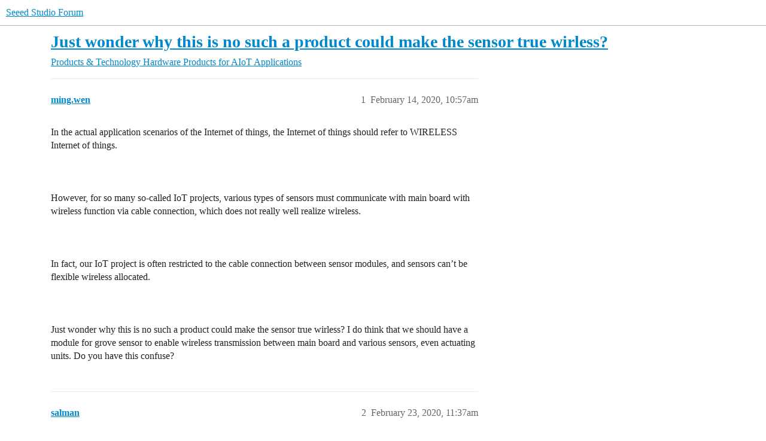

--- FILE ---
content_type: text/html; charset=utf-8
request_url: https://forum.seeedstudio.com/t/just-wonder-why-this-is-no-such-a-product-could-make-the-sensor-true-wirless/7610
body_size: 3920
content:
<!DOCTYPE html>
<html lang="en">
  <head>
    <meta charset="utf-8">
    <title>Just wonder why this is no such a product could make the sensor true wirless? - Hardware Products for AIoT Applications - Seeed Studio Forum</title>
    <meta name="description" content="In the actual application scenarios of the Internet of things, the Internet of things should refer to WIRELESS Internet of things.   
  
However, for so many so-called IoT projects, various types of sensors must communic&amp;hellip;">
    <meta name="generator" content="Discourse 2025.12.0-latest - https://github.com/discourse/discourse version a76a4430c79be28afae425edc7dba6e916c7099f">
<link rel="icon" type="image/png" href="https://forum.seeedstudio.com/uploads/default/optimized/2X/e/e1552bec6b55cb9989c1791acd45ca64aa24cd92_2_32x32.png">
<link rel="apple-touch-icon" type="image/png" href="https://forum.seeedstudio.com/uploads/default/optimized/2X/9/9880b308fa204da1a5d297bc0bbc0058bf157598_2_180x180.png">
<meta name="theme-color" media="all" content="#fff">

<meta name="color-scheme" content="light">

<meta name="viewport" content="width=device-width, initial-scale=1.0, minimum-scale=1.0, viewport-fit=cover">
<link rel="canonical" href="https://forum.seeedstudio.com/t/just-wonder-why-this-is-no-such-a-product-could-make-the-sensor-true-wirless/7610" />

<link rel="search" type="application/opensearchdescription+xml" href="https://forum.seeedstudio.com/opensearch.xml" title="Seeed Studio Forum Search">

    
    <link href="/stylesheets/color_definitions_light-default_-1_2_d8f3468e1d3117619b91f6020d20865c8801c359.css?__ws=forum.seeedstudio.com" media="all" rel="stylesheet" class="light-scheme"/>

<link href="/stylesheets/common_7c6b4a47dd63a13a0c833672968d6e489ecde3e5.css?__ws=forum.seeedstudio.com" media="all" rel="stylesheet" data-target="common"  />

  <link href="/stylesheets/mobile_7c6b4a47dd63a13a0c833672968d6e489ecde3e5.css?__ws=forum.seeedstudio.com" media="(max-width: 39.99999rem)" rel="stylesheet" data-target="mobile"  />
  <link href="/stylesheets/desktop_7c6b4a47dd63a13a0c833672968d6e489ecde3e5.css?__ws=forum.seeedstudio.com" media="(min-width: 40rem)" rel="stylesheet" data-target="desktop"  />



    <link href="/stylesheets/chat_7c6b4a47dd63a13a0c833672968d6e489ecde3e5.css?__ws=forum.seeedstudio.com" media="all" rel="stylesheet" data-target="chat"  />
    <link href="/stylesheets/checklist_7c6b4a47dd63a13a0c833672968d6e489ecde3e5.css?__ws=forum.seeedstudio.com" media="all" rel="stylesheet" data-target="checklist"  />
    <link href="/stylesheets/discourse-assign_7c6b4a47dd63a13a0c833672968d6e489ecde3e5.css?__ws=forum.seeedstudio.com" media="all" rel="stylesheet" data-target="discourse-assign"  />
    <link href="/stylesheets/discourse-details_7c6b4a47dd63a13a0c833672968d6e489ecde3e5.css?__ws=forum.seeedstudio.com" media="all" rel="stylesheet" data-target="discourse-details"  />
    <link href="/stylesheets/discourse-lazy-videos_7c6b4a47dd63a13a0c833672968d6e489ecde3e5.css?__ws=forum.seeedstudio.com" media="all" rel="stylesheet" data-target="discourse-lazy-videos"  />
    <link href="/stylesheets/discourse-local-dates_7c6b4a47dd63a13a0c833672968d6e489ecde3e5.css?__ws=forum.seeedstudio.com" media="all" rel="stylesheet" data-target="discourse-local-dates"  />
    <link href="/stylesheets/discourse-narrative-bot_7c6b4a47dd63a13a0c833672968d6e489ecde3e5.css?__ws=forum.seeedstudio.com" media="all" rel="stylesheet" data-target="discourse-narrative-bot"  />
    <link href="/stylesheets/discourse-presence_7c6b4a47dd63a13a0c833672968d6e489ecde3e5.css?__ws=forum.seeedstudio.com" media="all" rel="stylesheet" data-target="discourse-presence"  />
    <link href="/stylesheets/discourse-solved_7c6b4a47dd63a13a0c833672968d6e489ecde3e5.css?__ws=forum.seeedstudio.com" media="all" rel="stylesheet" data-target="discourse-solved"  />
    <link href="/stylesheets/discourse-templates_7c6b4a47dd63a13a0c833672968d6e489ecde3e5.css?__ws=forum.seeedstudio.com" media="all" rel="stylesheet" data-target="discourse-templates"  />
    <link href="/stylesheets/discourse-topic-voting_7c6b4a47dd63a13a0c833672968d6e489ecde3e5.css?__ws=forum.seeedstudio.com" media="all" rel="stylesheet" data-target="discourse-topic-voting"  />
    <link href="/stylesheets/docker_manager_7c6b4a47dd63a13a0c833672968d6e489ecde3e5.css?__ws=forum.seeedstudio.com" media="all" rel="stylesheet" data-target="docker_manager"  />
    <link href="/stylesheets/footnote_7c6b4a47dd63a13a0c833672968d6e489ecde3e5.css?__ws=forum.seeedstudio.com" media="all" rel="stylesheet" data-target="footnote"  />
    <link href="/stylesheets/poll_7c6b4a47dd63a13a0c833672968d6e489ecde3e5.css?__ws=forum.seeedstudio.com" media="all" rel="stylesheet" data-target="poll"  />
    <link href="/stylesheets/spoiler-alert_7c6b4a47dd63a13a0c833672968d6e489ecde3e5.css?__ws=forum.seeedstudio.com" media="all" rel="stylesheet" data-target="spoiler-alert"  />
    <link href="/stylesheets/chat_mobile_7c6b4a47dd63a13a0c833672968d6e489ecde3e5.css?__ws=forum.seeedstudio.com" media="(max-width: 39.99999rem)" rel="stylesheet" data-target="chat_mobile"  />
    <link href="/stylesheets/discourse-assign_mobile_7c6b4a47dd63a13a0c833672968d6e489ecde3e5.css?__ws=forum.seeedstudio.com" media="(max-width: 39.99999rem)" rel="stylesheet" data-target="discourse-assign_mobile"  />
    <link href="/stylesheets/discourse-solved_mobile_7c6b4a47dd63a13a0c833672968d6e489ecde3e5.css?__ws=forum.seeedstudio.com" media="(max-width: 39.99999rem)" rel="stylesheet" data-target="discourse-solved_mobile"  />
    <link href="/stylesheets/discourse-topic-voting_mobile_7c6b4a47dd63a13a0c833672968d6e489ecde3e5.css?__ws=forum.seeedstudio.com" media="(max-width: 39.99999rem)" rel="stylesheet" data-target="discourse-topic-voting_mobile"  />
    <link href="/stylesheets/chat_desktop_7c6b4a47dd63a13a0c833672968d6e489ecde3e5.css?__ws=forum.seeedstudio.com" media="(min-width: 40rem)" rel="stylesheet" data-target="chat_desktop"  />
    <link href="/stylesheets/discourse-topic-voting_desktop_7c6b4a47dd63a13a0c833672968d6e489ecde3e5.css?__ws=forum.seeedstudio.com" media="(min-width: 40rem)" rel="stylesheet" data-target="discourse-topic-voting_desktop"  />
    <link href="/stylesheets/poll_desktop_7c6b4a47dd63a13a0c833672968d6e489ecde3e5.css?__ws=forum.seeedstudio.com" media="(min-width: 40rem)" rel="stylesheet" data-target="poll_desktop"  />

  
    
    

    <meta name="google-site-verification" content="92WxUJ4dS99DtVtJbcBvdCDmqoi1EcvGUPeVsCAZ3xo">

<!-- Google Tag Manager -->
<script defer="" src="/theme-javascripts/7b0af6d8a0f2a386f8daacbf59e546da984eb03b.js?__ws=forum.seeedstudio.com" data-theme-id="2" nonce="N0MK8jOPJJFOsPSuUHazvx7wu"></script>
<!-- End Google Tag Manager -->

<meta name="google-site-verification" content="nfWeVVXr7MoK_WA9zMecCu8n_OYxIU0OCz3BFWYJ9gM">
    <meta id="data-ga-universal-analytics" data-tracking-code="UA-161433390-1" data-json="{&quot;cookieDomain&quot;:&quot;auto&quot;}" data-auto-link-domains="">

  <script defer src="/assets/google-universal-analytics-v3-b3a99bbc.js" data-discourse-entrypoint="google-universal-analytics-v3" nonce="N0MK8jOPJJFOsPSuUHazvx7wu"></script>


        <link rel="alternate nofollow" type="application/rss+xml" title="RSS feed of &#39;Just wonder why this is no such a product could make the sensor true wirless?&#39;" href="https://forum.seeedstudio.com/t/just-wonder-why-this-is-no-such-a-product-could-make-the-sensor-true-wirless/7610.rss" />
    <meta property="og:site_name" content="Seeed Studio Forum" />
<meta property="og:type" content="website" />
<meta name="twitter:card" content="summary_large_image" />
<meta name="twitter:image" content="https://forum.seeedstudio.com/uploads/default/original/2X/9/9880b308fa204da1a5d297bc0bbc0058bf157598.png" />
<meta property="og:image" content="https://forum.seeedstudio.com/uploads/default/original/2X/9/9880b308fa204da1a5d297bc0bbc0058bf157598.png" />
<meta property="og:url" content="https://forum.seeedstudio.com/t/just-wonder-why-this-is-no-such-a-product-could-make-the-sensor-true-wirless/7610" />
<meta name="twitter:url" content="https://forum.seeedstudio.com/t/just-wonder-why-this-is-no-such-a-product-could-make-the-sensor-true-wirless/7610" />
<meta property="og:title" content="Just wonder why this is no such a product could make the sensor true wirless?" />
<meta name="twitter:title" content="Just wonder why this is no such a product could make the sensor true wirless?" />
<meta property="og:description" content="In the actual application scenarios of the Internet of things, the Internet of things should refer to WIRELESS Internet of things.       However, for so many so-called IoT projects, various types of sensors must communicate with main board with wireless function via cable connection, which does not really well realize wireless.       In fact, our IoT project is often restricted to the cable connection between sensor modules, and sensors can’t be flexible wireless allocated.       Just wonder why..." />
<meta name="twitter:description" content="In the actual application scenarios of the Internet of things, the Internet of things should refer to WIRELESS Internet of things.       However, for so many so-called IoT projects, various types of sensors must communicate with main board with wireless function via cable connection, which does not really well realize wireless.       In fact, our IoT project is often restricted to the cable connection between sensor modules, and sensors can’t be flexible wireless allocated.       Just wonder why..." />
<meta property="og:article:section" content="Products &amp; Technology" />
<meta property="og:article:section:color" content="25AAE2" />
<meta property="og:article:section" content="Hardware Products for AIoT Applications" />
<meta property="og:article:section:color" content="808281" />
<meta property="article:published_time" content="2020-02-14T10:57:51+00:00" />
<meta property="og:ignore_canonical" content="true" />


    
  </head>
  <body class="crawler ">
    
    <header>
  <a href="/">Seeed Studio Forum</a>
</header>

    <div id="main-outlet" class="wrap" role="main">
        <div id="topic-title">
    <h1>
      <a href="/t/just-wonder-why-this-is-no-such-a-product-could-make-the-sensor-true-wirless/7610">Just wonder why this is no such a product could make the sensor true wirless?</a>
    </h1>

      <div class="topic-category" itemscope itemtype="http://schema.org/BreadcrumbList">
          <span itemprop="itemListElement" itemscope itemtype="http://schema.org/ListItem">
            <a href="/c/products/6" class="badge-wrapper bullet" itemprop="item">
              <span class='badge-category-bg' style='background-color: #25AAE2'></span>
              <span class='badge-category clear-badge'>
                <span class='category-name' itemprop='name'>Products &amp; Technology</span>
              </span>
            </a>
            <meta itemprop="position" content="1" />
          </span>
          <span itemprop="itemListElement" itemscope itemtype="http://schema.org/ListItem">
            <a href="/c/products/hardware-products-for-aiot-applications/24" class="badge-wrapper bullet" itemprop="item">
              <span class='badge-category-bg' style='background-color: #808281'></span>
              <span class='badge-category clear-badge'>
                <span class='category-name' itemprop='name'>Hardware Products for AIoT Applications</span>
              </span>
            </a>
            <meta itemprop="position" content="2" />
          </span>
      </div>

  </div>

  

    <div itemscope itemtype='http://schema.org/DiscussionForumPosting'>
      <meta itemprop='headline' content='Just wonder why this is no such a product could make the sensor true wirless?'>
      <link itemprop='url' href='https://forum.seeedstudio.com/t/just-wonder-why-this-is-no-such-a-product-could-make-the-sensor-true-wirless/7610'>
      <meta itemprop='datePublished' content='2020-02-14T10:57:51Z'>
        <meta itemprop='articleSection' content='Hardware Products for AIoT Applications'>
      <meta itemprop='keywords' content=''>
      <div itemprop='publisher' itemscope itemtype="http://schema.org/Organization">
        <meta itemprop='name' content='Seeed Technology Co., Ltd.'>
          <div itemprop='logo' itemscope itemtype="http://schema.org/ImageObject">
            <meta itemprop='url' content='https://forum.seeedstudio.com/uploads/default/original/2X/9/9880b308fa204da1a5d297bc0bbc0058bf157598.png'>
          </div>
      </div>


          <div id='post_1'  class='topic-body crawler-post'>
            <div class='crawler-post-meta'>
              <span class="creator" itemprop="author" itemscope itemtype="http://schema.org/Person">
                <a itemprop="url" rel='nofollow' href='https://forum.seeedstudio.com/u/ming.wen'><span itemprop='name'>ming.wen</span></a>
                
              </span>

                <link itemprop="mainEntityOfPage" href="https://forum.seeedstudio.com/t/just-wonder-why-this-is-no-such-a-product-could-make-the-sensor-true-wirless/7610">


              <span class="crawler-post-infos">
                  <time  datetime='2020-02-14T10:57:51Z' class='post-time'>
                    February 14, 2020, 10:57am
                  </time>
                  <meta itemprop='dateModified' content='2020-02-14T10:57:51Z'>
              <span itemprop='position'>1</span>
              </span>
            </div>
            <div class='post' itemprop='text'>
              <p>In the actual application scenarios of the Internet of things, the Internet of things should refer to WIRELESS Internet of things. <br><br>
<br><br>
However, for so many so-called IoT projects, various types of sensors must communicate with main board with wireless function via cable connection, which does not really well realize wireless. <br><br>
<br><br>
In fact, our IoT project is often restricted to the cable connection between sensor modules, and sensors can’t be flexible wireless allocated. <br><br>
<br><br>
Just wonder why this is no such a product could make the sensor true wirless? I do think that we should have a module for grove sensor to enable wireless transmission between main board and various sensors, even actuating units. Do you have this confuse?</p>
            </div>

            <div itemprop="interactionStatistic" itemscope itemtype="http://schema.org/InteractionCounter">
              <meta itemprop="interactionType" content="http://schema.org/LikeAction"/>
              <meta itemprop="userInteractionCount" content="0" />
              <span class='post-likes'></span>
            </div>


            
          </div>
          <div id='post_2' itemprop='comment' itemscope itemtype='http://schema.org/Comment' class='topic-body crawler-post'>
            <div class='crawler-post-meta'>
              <span class="creator" itemprop="author" itemscope itemtype="http://schema.org/Person">
                <a itemprop="url" rel='nofollow' href='https://forum.seeedstudio.com/u/salman'><span itemprop='name'>salman</span></a>
                
              </span>



              <span class="crawler-post-infos">
                  <time itemprop='datePublished' datetime='2020-02-23T11:37:30Z' class='post-time'>
                    February 23, 2020, 11:37am
                  </time>
                  <meta itemprop='dateModified' content='2020-02-23T11:37:30Z'>
              <span itemprop='position'>2</span>
              </span>
            </div>
            <div class='post' itemprop='text'>
              <p>Hi, <br><br>
<br><br>
There are many seeed products out there to make your product wireless,  and the only hassle is to choose the correct wireless option from the available range, I list some of them depends on the division. <br><br>
<br><br>
-&gt; Short Range Low Data Transmission: BLE, Zigbee, Sub-Ghz…etc<br><br>
-&gt; Long Range: LoRa, Cellular<br><br>
-&gt; Short Range High Data Transmission: WiFi<br><br>
<br><br>
You can find a wide variety of module here: <s><a href="https://www.seeedstudio.com/category/IoT-c-1007.html" data-bbcode="true" rel="nofollow noopener"></a></s>https://www.seeedstudio.com/category/IoT-c-1007.html</p>
            </div>

            <div itemprop="interactionStatistic" itemscope itemtype="http://schema.org/InteractionCounter">
              <meta itemprop="interactionType" content="http://schema.org/LikeAction"/>
              <meta itemprop="userInteractionCount" content="0" />
              <span class='post-likes'></span>
            </div>


            
          </div>
    </div>


    




    </div>
    <footer class="container wrap">
  <nav class='crawler-nav'>
    <ul>
      <li itemscope itemtype='http://schema.org/SiteNavigationElement'>
        <span itemprop='name'>
          <a href='/' itemprop="url">Home </a>
        </span>
      </li>
      <li itemscope itemtype='http://schema.org/SiteNavigationElement'>
        <span itemprop='name'>
          <a href='/categories' itemprop="url">Categories </a>
        </span>
      </li>
      <li itemscope itemtype='http://schema.org/SiteNavigationElement'>
        <span itemprop='name'>
          <a href='/guidelines' itemprop="url">Guidelines </a>
        </span>
      </li>
        <li itemscope itemtype='http://schema.org/SiteNavigationElement'>
          <span itemprop='name'>
            <a href='/tos' itemprop="url">Terms of Service </a>
          </span>
        </li>
        <li itemscope itemtype='http://schema.org/SiteNavigationElement'>
          <span itemprop='name'>
            <a href='/privacy' itemprop="url">Privacy Policy </a>
          </span>
        </li>
    </ul>
  </nav>
  <p class='powered-by-link'>Powered by <a href="https://www.discourse.org">Discourse</a>, best viewed with JavaScript enabled</p>
</footer>

    
    
  <script nonce="N0MK8jOPJJFOsPSuUHazvx7wu">(function(){function c(){var b=a.contentDocument||a.contentWindow.document;if(b){var d=b.createElement('script');d.nonce='N0MK8jOPJJFOsPSuUHazvx7wu';d.innerHTML="window.__CF$cv$params={r:'9c6d52346f722e5c',t:'MTc2OTkwNTYyNg=='};var a=document.createElement('script');a.nonce='N0MK8jOPJJFOsPSuUHazvx7wu';a.src='/cdn-cgi/challenge-platform/scripts/jsd/main.js';document.getElementsByTagName('head')[0].appendChild(a);";b.getElementsByTagName('head')[0].appendChild(d)}}if(document.body){var a=document.createElement('iframe');a.height=1;a.width=1;a.style.position='absolute';a.style.top=0;a.style.left=0;a.style.border='none';a.style.visibility='hidden';document.body.appendChild(a);if('loading'!==document.readyState)c();else if(window.addEventListener)document.addEventListener('DOMContentLoaded',c);else{var e=document.onreadystatechange||function(){};document.onreadystatechange=function(b){e(b);'loading'!==document.readyState&&(document.onreadystatechange=e,c())}}}})();</script><script defer src="https://static.cloudflareinsights.com/beacon.min.js/vcd15cbe7772f49c399c6a5babf22c1241717689176015" integrity="sha512-ZpsOmlRQV6y907TI0dKBHq9Md29nnaEIPlkf84rnaERnq6zvWvPUqr2ft8M1aS28oN72PdrCzSjY4U6VaAw1EQ==" nonce="N0MK8jOPJJFOsPSuUHazvx7wu" data-cf-beacon='{"version":"2024.11.0","token":"7a671e3d307940439436301400817864","server_timing":{"name":{"cfCacheStatus":true,"cfEdge":true,"cfExtPri":true,"cfL4":true,"cfOrigin":true,"cfSpeedBrain":true},"location_startswith":null}}' crossorigin="anonymous"></script>
</body>
  
</html>


--- FILE ---
content_type: text/css
request_url: https://forum.seeedstudio.com/stylesheets/chat_7c6b4a47dd63a13a0c833672968d6e489ecde3e5.css?__ws=forum.seeedstudio.com
body_size: 14494
content:
.chat-message-text pre{scrollbar-color:var(--primary-300) rgba(0,0,0,0)}.c-unread-indicator,.chat-channel-unread-indicator{cursor:default;-webkit-user-select:none;user-select:none;width:.5rem;height:.5rem;border-radius:1em;box-sizing:content-box;-webkit-touch-callout:none;background:var(--tertiary-med-or-tertiary);color:var(--secondary);font-size:var(--font-down-2);text-align:center;transition:border-color linear .15s}.c-unread-indicator.-urgent,.chat-channel-unread-indicator.-urgent{background:var(--success);color:var(--secondary);height:1em;width:min-content;min-width:.6em;padding:.21em .42em}.c-unread-indicator__number,.chat-channel-unread-indicator__number{color:var(--secondary);line-height:var(--line-height-small)}:root{--message-left-width: 42px;--full-page-border-radius: 12px;--full-page-sidebar-width: 275px;--channel-list-avatar-size: 30px;--chat-header-offset: 45px;--chat-header-expanded-offset: 0px}html.ios-device.keyboard-visible body #main-outlet .full-page-chat{padding-bottom:.2rem}html.ios-device.composer-open body,html.ios-device.has-full-page-chat body{overflow:hidden}.uppy-is-drag-over .chat-composer .drop-a-file{display:flex;position:absolute;align-items:center;justify-content:center;width:100%;height:100%;top:0;left:0;background-color:rgba(0,0,0,.75);z-index:1000;pointer-events:none}.uppy-is-drag-over .chat-composer .drop-a-file-content{width:max-content;display:flex;flex-direction:column;align-items:center;padding:2em;background-color:#1d1d1d;border-radius:.25em}.uppy-is-drag-over .chat-composer .drop-a-file-content-images .d-icon{height:3em;width:3em;color:var(--secondary-or-primary)}.uppy-is-drag-over .chat-composer .drop-a-file-content-images .d-icon:first-of-type{transform:rotate(-5deg)}.uppy-is-drag-over .chat-composer .drop-a-file-content-images .d-icon:nth-of-type(2){height:4em;width:4em}.uppy-is-drag-over .chat-composer .drop-a-file-content-images .d-icon:last-of-type{transform:rotate(5deg)}.uppy-is-drag-over .chat-composer .drop-a-file-content-text{margin:1.5em 0 0 0;font-size:var(--font-up-1);color:var(--secondary-or-primary)}.uppy-is-drag-over .chat-composer .drop-a-file-content-text .d-icon-upload{padding-right:.25em;position:relative;bottom:2px;color:var(--secondary-or-primary)}.header-dropdown-toggle.chat-header-icon .icon .chat-channel-unread-indicator{border:2px solid var(--header_background);position:absolute;top:0;right:2px;cursor:default;-webkit-user-select:none;user-select:none;width:.5rem;height:.5rem;border-radius:1em;box-sizing:content-box;-webkit-touch-callout:none;background:var(--tertiary-med-or-tertiary);color:var(--secondary);font-size:var(--font-down-2);text-align:center;transition:border-color linear .15s;width:14px;height:14px}.header-dropdown-toggle.chat-header-icon .icon .chat-channel-unread-indicator.-urgent{background:var(--success);color:var(--secondary);height:1em;width:min-content;min-width:.6em;padding:.21em .42em}.header-dropdown-toggle.chat-header-icon .icon .chat-channel-unread-indicator__number{color:var(--secondary);line-height:var(--line-height-small)}.header-dropdown-toggle.chat-header-icon .icon .chat-channel-unread-indicator.-urgent{display:flex;align-items:center;justify-content:center;top:-1px;right:0}.header-dropdown-toggle.chat-header-icon .icon span.icon{cursor:auto}.header-dropdown-toggle.chat-header-icon .icon span.icon:hover{background:none}.header-dropdown-toggle.chat-header-icon .icon span.icon:hover .d-icon{color:var(--header_primary-low-mid)}.header-dropdown-toggle.chat-header-icon .icon a.icon.active .d-icon-comment{color:var(--primary-medium)}.header-dropdown-toggle.chat-header-icon .icon a.icon:hover .chat-channel-unread-indicator{border-color:var(--primary-low)}.chat-messages-container{overflow-wrap:break-word;white-space:normal;position:relative}.chat-messages-container .chat-message-container,.chat-messages-container .chat-transcript{display:grid}.chat-messages-container .chat-message-container.-selectable,.chat-messages-container .-selectable.chat-transcript{grid-template-columns:1.5em 1fr}.chat-messages-container .chat-message-container .chat-message-selector,.chat-messages-container .chat-transcript .chat-message-selector{align-self:center;justify-self:end;margin:0}.chat-messages-container .chat-time{color:var(--primary-high);font-size:var(--font-down-2)}.chat-emoji-avatar{width:var(--message-left-width);align-items:center}.chat-emoji-avatar img{display:block;margin-left:auto;margin-right:auto}.avatar{box-sizing:border-box}.is-online .avatar{padding:2px;box-shadow:inset 0 0 0 1px var(--success),inset 0 0 0 2px var(--secondary)}body.has-sidebar-page.has-full-page-chat #main-outlet-wrapper{gap:0}body.has-full-page-chat .alert-error,body.has-full-page-chat .alert-info,body.has-full-page-chat .alert-success,body.has-full-page-chat .alert-warning{margin:0;border-bottom:1px solid var(--content-border-color)}.full-page-chat{display:grid;grid-template-columns:var(--full-page-sidebar-width) 1fr;background:var(--d-content-background)}.full-page-chat .c-navbar-container{position:sticky;top:0;z-index:1}.full-page-chat .chat-messages-scroller{box-sizing:border-box;height:100%}.user-preferences .chat-setting .controls{margin-bottom:0}.chat-cooked>p{margin:.5em 0 .5em}.chat-cooked>p:first-of-type{margin-top:.1em}.chat-cooked>p:last-of-type{margin-bottom:.1em}.reviewable-chat-message .chat-channel-title{max-width:100%}.chat-channel-dm-title{display:flex;align-items:center;justify-content:space-between}.chat-channel-dm-title .channel-name{font-weight:700;font-size:var(--font-up-1);line-height:var(--font-up-1)}.chat-channel-status{background:var(--secondary);padding:.5rem 1rem;border-bottom:1px solid var(--content-border-color)}html.has-full-page-chat{height:100%;width:100%}html.has-full-page-chat.footer-nav-ipad{height:calc(100% - var(--footer-nav-height, 0px))}html.has-full-page-chat body{height:100%;width:100%}html.has-full-page-chat body #main-outlet{display:flex;flex-direction:column}html.has-full-page-chat body #main-outlet .full-page-chat{height:100%;min-height:0}html.has-full-page-chat body #main-outlet .main-chat-outlet{min-height:0;max-width:100vw;box-sizing:border-box}html.has-full-page-chat.mobile-view #main-outlet-wrapper{padding:0}html.has-full-page-chat.discourse-touch .full-page-chat,html.has-full-page-chat.discourse-touch .chat-channel,html.has-full-page-chat.discourse-touch #main-outlet{min-height:0}html.has-full-page-chat [data-popper-reference-hidden]{visibility:hidden}.sidebar-section-link-wrapper[data-list-item-name=new-chat-dm] .prefix-icon{color:var(--tertiary)}.c-drawer-routes{display:flex;flex-direction:column;flex:1 0 auto;height:100%}.chat-browse-view{position:relative;box-sizing:border-box;padding:1rem 1rem env(safe-area-inset-bottom) 1rem}.chat-browse-view__header{display:flex;align-items:center;justify-content:flex-start}.chat-browse-view__title{box-sizing:border-box;margin-bottom:0}.chat-browse-view__content_wrapper{box-sizing:border-box;margin-top:1rem}.chat-browse-view__cards{display:grid;grid-template-columns:repeat(2, 1fr);gap:1.25rem}@media(max-width: 47.999rem){.chat-browse-view__cards{grid-template-columns:repeat(1, 1fr);gap:1rem}}.chat-browse-view__actions{display:flex;justify-content:space-between;align-items:end}.c-drawer-routes.--browse .chat-browse-view__actions{flex-direction:column;gap:1rem;align-items:flex-start}.c-drawer-routes.--browse .chat-browse-view__actions .filter-input{width:100%}@media(max-width: 47.999rem){.chat-browse-view__actions{flex-direction:column}.chat-browse-view__actions .filter-input-container{margin-top:1rem}.chat-browse-view__actions .filter-input-container,.chat-browse-view__actions nav{width:100%}}.chat-browse-view__filters{display:flex;align-items:center;margin:0}.chat-browse-view__filters::before{content:none}.chat-browse-view__filter{display:inline}.chat-browse-view__filter:last-of-type{margin-right:0}@media(max-width: 39.999rem){.chat-browse-view__filter{margin:0}}.chat-browse-view__filter-link,.chat-browse-view__filter-link:visited{color:var(--primary);font-size:var(--font-up-1);padding:0 .25rem}@media(max-width: 47.999rem){.chat-browse-view__filter-link,.chat-browse-view__filter-link:visited{font-size:var(--font-up-1)}}.chat-channel{display:flex;flex-direction:column;width:100%;min-height:1px;position:relative;overflow:hidden;grid-area:main;min-width:250px;height:calc(var(--composer-vh, 1vh)*100 - var(--main-outlet-offset, 0px) - 1px - var(--chat-header-offset, 0) - var(--composer-height, 0px))}html.keyboard-visible .chat-channel{height:calc(var(--composer-vh, 1vh)*100 - var(--main-outlet-offset, 0px) - 1px - var(--chat-header-offset, 0) - var(--composer-height, 0px))}html.footer-nav-ipad .chat-channel{height:calc(var(--composer-vh, 1vh)*100 - var(--main-outlet-offset, 0px) - 1px - var(--chat-header-offset, 0) - var(--composer-height, 0px))}html.footer-nav-visible:not(.keyboard-visible) .chat-channel{height:calc(var(--composer-vh, 1vh)*100 - var(--main-outlet-offset, 0px) - 1px - var(--chat-header-offset, 0) - var(--composer-height, 0px) - var(--footer-nav-height, 0px))}.chat-channel .join-channel-btn.in-float{position:absolute;transform:translateX(-50%);left:50%;top:10px;z-index:10}.chat-channel .all-loaded-message{text-align:center;color:var(--primary-medium);font-size:var(--font-down-1);padding:.5em .25em .25em;touch-action:none;height:100%}.chat-channel-card{--chat-channel-card-border: transparent;display:grid;grid-template-areas:"title cta" "membercount ." "description description";grid-template-rows:auto auto 1fr;align-items:center;position:relative;padding:.75rem 1rem;background-color:var(--primary-very-low);border-radius:var(--d-border-radius);min-height:0;min-width:0;border-left:5px solid rgba(0,0,0,0);border-color:var(--chat-channel-card-border)}.chat-channel-card.--closed,.chat-channel-card.--archived{opacity:.6}.chat-channel-card__header{overflow:hidden;white-space:nowrap;text-overflow:ellipsis;align-items:center;display:flex;grid-area:title;height:min-content}.chat-channel-card__read-restricted,.chat-channel-card__muted{color:var(--primary-medium)}.chat-channel-card__read-restricted{font-size:var(--font-down-2-rem)}.chat-channel-card__muted{font-size:var(--font-down-1-rem)}.chat-channel-card__description{display:-webkit-box;overflow:hidden;text-overflow:ellipsis;overflow-wrap:break-word;-webkit-line-clamp:2;-webkit-box-orient:vertical;align-self:flex-start;color:var(--primary-medium);padding-top:.5rem;grid-area:description}.chat-channel-card__members{font-size:var(--font-down-1-rem);grid-area:membercount}.chat-channel-card__name{overflow:hidden;white-space:nowrap;text-overflow:ellipsis}.chat-channel-card__name-container{display:flex;gap:.25em;align-items:center;color:var(--primary);font-size:var(--font-up-1-rem);text-decoration:none;min-width:0}.chat-channel-card__name-container:visited,.chat-channel-card__name-container:hover{color:var(--primary)}.chat-channel-card__leave-btn{padding-right:0}.chat-channel-card__leave-btn:focus{border-color:var(--d-input-focused-color);outline:2px solid var(--d-input-focused-color);outline-offset:-2px}.chat-channel-card__cta{display:flex;align-items:center;justify-content:flex-end}.chat-channel-icon{flex-shrink:0}.chat-channel-icon.--users-count{display:flex;justify-content:center;align-items:center;width:24px;height:24px;border-radius:50%;background:rgb(var(--primary-rgb), 0.1);box-sizing:border-box;color:var(--primary-high);padding:0}.chat-channel-row .chat-channel-icon.--users-count{width:var(--channel-list-avatar-size);height:var(--channel-list-avatar-size);font-size:var(--font-up-1)}.chat-channel-row .chat-channel-icon .chat-user-avatar .avatar{width:var(--channel-list-avatar-size);height:var(--channel-list-avatar-size)}.chat-channel-icon.--custom-icon img{width:24px;height:24px;border-radius:50%}.chat-channel-icon.--category-badge{color:var(--primary-medium);display:flex;font-size:var(--font-up-1);position:relative}.chat-message-creator .chat-channel-icon.--category-badge{justify-content:center;width:24px}.chat-channel-icon__restricted-category-icon{background-color:var(--secondary);position:absolute;border-radius:50%;padding:2px 2px 3px;color:var(--primary-high);height:.5rem;width:.5rem;right:-0.5rem;top:-0.1rem}.c-channel-info{display:flex;padding:1rem;flex-direction:column}.c-channel-info .chat-message-creator__container{width:100%}.c-channel-info__nav .nav-pills{margin:0;padding-bottom:1rem}.c-channel-info__member-count{margin-left:.25em}.c-channel-members__add-members{display:flex;gap:1rem}.c-channel-members__add-members .chat-message-creator-container{width:100%}.c-channel-info-header{display:flex;justify-content:space-between;align-items:flex-start;padding:1rem;box-sizing:border-box}.c-channel-info-header__title{font-size:var(--font-up-2);margin:0}.chat-channel-name{overflow:hidden;white-space:nowrap;text-overflow:ellipsis;color:var(--primary)}.chat-channel-row__info .chat-channel-name{display:flex;align-items:center;gap:.5em}.has-unread .chat-channel-name{font-weight:bold}.chat-channel-name__label{overflow:hidden;white-space:nowrap;text-overflow:ellipsis}.chat-channel-name .emoji{height:1em;width:1em;vertical-align:baseline}.chat-channel-preview-card{margin:1rem 0 0 0;padding:1.5rem 1rem;background-color:var(--secondary-very-high);display:flex;flex-direction:column;align-items:center;z-index:3}.chat-channel-preview-card.-no-description .chat-channel-title{margin-bottom:1.5rem}.chat-channel-preview-card.-no-button .chat-channel-preview-card__browse-all{margin-top:0}.chat-channel-preview-card__description{color:var(--primary-600);text-align:center;overflow-wrap:break-word;max-width:100%}.chat-channel-preview-card .chat-channel-title__name{font-size:var(--font-up-2)}.chat-channel-preview-card__join-channel-btn{font-size:var(--font-up-2);border:1px solid rgba(0,0,0,0);border-radius:var(--d-button-border-radius);line-height:normal;box-sizing:border-box;padding:.5em .65em;font-weight:normal;cursor:pointer}.chat-channel-preview-card__browse-all{margin-top:1rem;font-size:var(--font-down-1)}.chat-channel-title{overflow:hidden;white-space:nowrap;text-overflow:ellipsis;display:flex;align-items:center;gap:.5rem}.chat-channel-preview-card .chat-channel-title{max-width:100%}.chat-channel-title__user-info{overflow:hidden}.chat-channel-title .user-status-message{display:none}.chat-channel-title__user-status-message{flex-shrink:3;overflow:hidden}.chat-channel-title .d-icon-lock{margin-right:.25em}.chat-channel-title .topic-chat-icon{color:var(--primary-medium);display:flex}.chat-channel-title .chat-unread-count{display:inline-block;color:var(--secondary);background-color:var(--tertiary-med-or-tertiary);font-size:var(--font-down-2);border-radius:100%;min-width:1.4em;min-height:1.4em;height:1.4em;width:1.4em;padding:1px;margin-left:.5rem;text-align:center}.chat-channel-title__users-count{display:flex;border-radius:50%;background:rgb(var(--primary-rgb), 0.1);width:22px;height:22px;box-sizing:border-box;justify-content:center;font-weight:700;font-size:var(--font-down-1);align-items:center;padding:.25rem .5rem;color:var(--primary-high)}.chat-channel-title__category-badge{color:var(--primary-medium);display:flex;font-size:var(--font-up-1);position:relative}.chat-channel-title__restricted-category-icon{background-color:var(--secondary);position:absolute;border-radius:50%;padding:2px 2px 3px;color:var(--primary-high);height:.5rem;width:.5rem;right:-0.5rem;top:-0.1rem}.chat-channel-title__category-title .emoji{height:1.2em;vertical-align:text-bottom;width:1.2em}.chat-composer-dropdown__trigger-btn{margin-left:.2rem}.chat-composer-dropdown__trigger-btn .d-icon{padding:5px;background:var(--primary-low);border-radius:100%}.chat-composer-dropdown__trigger-btn:focus,.chat-composer-dropdown__trigger-btn:hover,.chat-composer-dropdown__trigger-btn:active{background:none !important;background-image:none !important}.chat-composer-dropdown__trigger-btn:focus .d-icon,.chat-composer-dropdown__trigger-btn:hover .d-icon,.chat-composer-dropdown__trigger-btn:active .d-icon{color:var(--primary) !important}.chat-composer-dropdown__list{margin:0;list-style:none;padding:.5rem}.chat-composer-dropdown__action-btn{width:100%;justify-content:flex-start}.chat-composer-upload{display:inline-flex;height:64px;padding:.5rem;border:1px solid var(--primary-low-mid);margin-right:.5em;position:relative;border-radius:var(--d-border-radius);box-sizing:border-box}.chat-composer-upload--image:not(.chat-composer-upload--in-progress){padding:0}.chat-composer-upload--image:not(.chat-composer-upload--in-progress) .preview-img{height:62px;width:62px;box-sizing:border-box}.chat-composer-upload:last-child{margin-right:0}.chat-composer-upload:hover .chat-composer-upload__remove-btn{visibility:visible;background:rgb(var(--always-black-rgb), 0.9);padding:5px;border-radius:100%;font-size:var(--font-down-2)}.chat-composer-upload__remove-btn{border:1px solid var(--primary-medium);position:absolute;top:-8px;right:-8px;visibility:hidden}.chat-composer-upload .preview{width:100%;height:100%;display:flex;align-items:center;justify-content:center;margin:0}.chat-composer-upload .preview .d-icon{font-size:var(--font-up-6);margin-right:.5rem}.chat-composer-upload .preview .preview-img{object-position:center;object-fit:cover;border-radius:var(--d-border-radius)}.chat-composer-upload .data{display:flex;flex-direction:column;justify-content:center;line-height:var(--line-height-medium);font-size:var(--font-down-1);color:var(--primary-high)}.chat-composer-upload .data .top-data,.chat-composer-upload .data .bottom-data{display:flex;align-items:center}.chat-composer-upload .data .file-name{display:inline-block;max-width:150px;overflow:hidden;white-space:nowrap;text-overflow:ellipsis;margin-right:.5em}.chat-composer-upload .data .uploading,.chat-composer-upload .data .processing{font-size:var(--font-down-2);margin-right:.75em}.chat-composer-upload .data .upload-progress{width:110px}.chat-composer-upload .data .extension-pill{background:var(--primary-low);border-radius:var(--d-border-radius);font-size:var(--font-down-2-rem);padding:.1em .4em}.chat-composer-uploads{max-width:100%}.chat-composer-uploads .chat-composer-uploads-container{padding:.5rem 1rem;display:flex;white-space:nowrap;overflow-x:auto}.chat-thread__heading{padding:.5rem .5rem 0 .5rem;display:flex;align-items:baseline}.chat-thread__heading-icon{color:var(--secondary-low);display:flex;background-color:var(--primary-100);padding:.5em;border-radius:100%}.chat-thread__heading-title{padding-left:.5em;color:var(--secondary-low);margin-bottom:0;word-break:break-word}:root{--d-chat-input-border-color: var(--primary-low);--d-chat-input-bg-color: rgb(var(--primary-very-low-rgb), 0.5);--d-chat-input-focused-shadow: 0 0 1px 0 var(--tertiary)}.chat-composer__wrapper{display:flex;flex-direction:column;z-index:3;padding:var(--space-1) 0 env(safe-area-inset-bottom) 0}.keyboard-visible .chat-composer__wrapper{padding-bottom:0}.chat-composer__wrapper #chat-full-page-uploader,.chat-composer__wrapper #chat-widget-uploader{display:none}.chat-composer__wrapper .drop-a-file{display:none}.chat-composer__wrapper .chat-replying-indicator{padding-inline:1rem}.chat-composer .chat-composer-button,.chat-composer .chat-composer-separator{align-self:flex-end}.chat-composer .chat-composer-separator{flex-shrink:0}.chat-composer__outer-container{display:flex;align-items:center;box-sizing:border-box;width:100%;padding-inline:1rem}.chat-composer__inner-container{display:flex;align-items:center;box-sizing:border-box;width:100%;flex-direction:row;border:1px solid var(--d-chat-input-border-color);border-radius:var(--d-border-radius-large);background:var(--d-chat-input-bg-color);min-height:50px;overflow:hidden}.chat-composer.is-focused .chat-composer__inner-container{box-shadow:var(--d-chat-input-focused-shadow)}.chat-composer.is-disabled .chat-composer__inner-container{background:var(--primary-low)}.chat-composer.is-disabled .chat-composer__inner-container:hover{cursor:not-allowed}.chat-composer__input-container{display:flex;align-items:center;box-sizing:border-box;width:100%;align-self:stretch}.chat-composer__input{overflow-x:hidden;width:100%;appearance:none;outline:none;border:0;resize:none;max-height:25dvh;background:none;padding:0;margin:5px 0;text-overflow:ellipsis;cursor:inherit;white-space:pre-wrap !important;min-width:20px;--scrollbarBg: transparent;--scrollbarThumbBg: var(--primary-low);--scrollbarWidth: 10px;transition:scrollbar-color .25s ease-in-out;scrollbar-color:var(--scrollbarThumbBg) var(--scrollbarBg);scrollbar-width:thin}.chat-composer__input::-webkit-scrollbar-thumb{background-color:var(--scrollbarThumbBg);border-radius:calc(var(--scrollbarWidth)/2);border:calc(var(--scrollbarWidth)/4) solid var(--secondary)}.chat-composer__input::-webkit-scrollbar-track{background-color:rgba(0,0,0,0)}.chat-composer__input::-webkit-scrollbar{width:var(--scrollbarWidth)}.chat-composer__input::-moz-scrollbar-thumb{background-color:var(--scrollbarThumbBg);border-radius:calc(var(--scrollbarWidth)/2);border:calc(var(--scrollbarWidth)/4) solid var(--secondary)}.chat-composer__input::-moz-scrollbar-track{background-color:rgba(0,0,0,0)}.chat-composer__input::-moz-scrollbar{width:var(--scrollbarWidth)}.chat-composer__input[disabled]{background:none}.chat-composer__input[disabled] .d-icon{opacity:.4}.chat-composer__input:focus,.chat-composer__input:active{outline:none}.chat-composer__input::placeholder{overflow:hidden;text-overflow:ellipsis;white-space:nowrap}.chat-composer__unreliable-network{color:var(--danger);padding:0 .5em}.chat-composer-message-details{margin:0 1rem .5rem 1rem;display:flex;align-items:center}.chat-composer-message-details .cancel-message-action{margin-left:auto}.chat-composer-button{box-sizing:border-box;border:0;height:50px;background:none;padding-inline:.75rem}@media(max-width: 39.999rem){.chat-composer-button{width:50px}}.is-disabled .chat-composer-button{cursor:not-allowed}.chat-composer-button__wrapper{box-sizing:border-box;display:flex;align-items:center;justify-content:center;align-self:flex-end}.chat-composer-button .d-icon{color:var(--primary-medium)}.chat-composer-button .d-icon:hover{color:var(--primary-medium)}.is-focused .chat-composer-button .d-icon{color:var(--primary-high)}.is-disabled .chat-composer-button .d-icon{color:var(--primary-low-mid);cursor:not-allowed}.chat-composer-button.-send{will-change:scale}@keyframes sendingScales{0%{transform:scale(0.9)}50%{transform:scale(1.2)}100%{transform:scale(0.9)}}.is-send-disabled .chat-composer-button.-send{cursor:default}@media(prefers-reduced-motion: no-preference){.chat-composer.is-sending .chat-composer-button.-send{animation:sendingScales 1s infinite linear}}.is-send-enabled.is-focused .chat-composer-button.-send .d-icon{color:var(--tertiary)}.is-send-enabled .chat-composer-button.-send:hover .d-icon{transform:scale(1.2)}.chat-composer-button.-emoji{transition:transform .1s ease-in-out}.chat-composer-button.-emoji:hover{transform:scale(1.1)}.is-focused .chat-composer-button.-emoji .d-icon{color:var(--tertiary)}.chat-message__blocks{padding-block:.5em;display:flex;flex-direction:column;gap:.5em}.chat-message__block .block__actions{display:flex;gap:.5em}.chat-message__block .block__button .emoji{height:18px;width:18px}body.composer-open .chat-drawer-outlet-container{bottom:11px}.chat-drawer-resizer{position:absolute;top:-5px;width:15px;height:15px;z-index:400}.is-collapsed .chat-drawer-resizer{display:none}html:not(.rtl) .chat-drawer-resizer{cursor:nwse-resize;left:-5px}html.rtl .chat-drawer-resizer{cursor:nesw-resize;right:-5px}.chat-drawer-outlet-container{z-index:200;position:fixed;right:var(--composer-right, 20px);left:0;max-height:calc(100% - var(--header-offset) - 15px);margin:0;padding:0;display:flex;flex-direction:column;pointer-events:none !important;bottom:0;box-sizing:border-box;padding-bottom:var(--composer-height, 0);transition:all 100ms ease-in;transition-property:bottom,padding-bottom}.rtl .chat-drawer-outlet-container{left:var(--composer-right, 20px);right:0}.chat-drawer{pointer-events:auto;align-self:flex-end;width:400px;min-width:250px !important;max-width:calc(100% - var(--composer-right));min-height:300px !important}.chat-drawer .chat-search__filters .filter-input-container{max-width:250px}.chat-drawer .chat-drawer-container{background:var(--secondary);border:1px solid var(--content-border-color);border-bottom:0;border-top-left-radius:var(--d-border-radius-large);border-top-right-radius:var(--d-border-radius-large);box-shadow:0 0 4px rgba(0,0,0,.125);box-sizing:border-box;display:flex;flex-direction:column;position:relative;overflow:hidden}.chat-drawer.is-expanded .chat-drawer-container{height:100%}.chat-drawer.is-collapsed{min-height:0 !important;height:auto !important;max-width:25vw}.chat-drawer .chat-channel,.chat-drawer .chat-thread,.chat-drawer .chat-thread-list{height:100%}.chat-drawer-content{display:flex;flex-direction:column;box-sizing:border-box;height:100%;min-height:1px;position:relative;overflow-y:auto;overscroll-behavior:contain;--scrollbarBg: transparent;--scrollbarThumbBg: var(--primary-low);--scrollbarWidth: 10px;transition:scrollbar-color .25s ease-in-out;scrollbar-color:var(--scrollbarThumbBg) var(--scrollbarBg);scrollbar-width:thin}.chat-drawer-content::-webkit-scrollbar-thumb{background-color:var(--scrollbarThumbBg);border-radius:calc(var(--scrollbarWidth)/2);border:calc(var(--scrollbarWidth)/4) solid var(--secondary)}.chat-drawer-content::-webkit-scrollbar-track{background-color:rgba(0,0,0,0)}.chat-drawer-content::-webkit-scrollbar{width:var(--scrollbarWidth)}.chat-drawer-content::-moz-scrollbar-thumb{background-color:var(--scrollbarThumbBg);border-radius:calc(var(--scrollbarWidth)/2);border:calc(var(--scrollbarWidth)/4) solid var(--secondary)}.chat-drawer-content::-moz-scrollbar-track{background-color:rgba(0,0,0,0)}.chat-drawer-content::-moz-scrollbar{width:var(--scrollbarWidth)}.chat-drawer-content .c-channel-settings{flex-grow:1}.chat-drawer-content .c-channel-settings .chat-form{height:100%}.chat-drawer-content .c-channel-settings .chat-form__section.--leave-channel{margin-top:auto;margin-bottom:0}.chat-form{display:flex;flex-direction:column}.chat-form__section{display:flex;flex-direction:column;width:100%;margin-bottom:2rem}.chat-form__section-title{font-weight:700;font-size:var(--font-down-1);color:var(--primary-medium)}.chat-form__section-title+.chat-form__section-content{margin-top:.25rem}.chat-form__section-content{gap:1rem;display:flex;flex-direction:column}.chat-form__row{display:flex;width:100%;flex-direction:column;justify-content:center}.chat-form__row.-separator{border-bottom:1px solid var(--content-border-color)}.chat-form__row label,.chat-form__row .d-toggle-switch__checkbox-slider{margin:0}.chat-form__row-action .chat-form__btn:first-child{padding-left:0}.chat-form__row-label+.chat-form__row-action{margin-left:auto}.chat-form__row.-link{color:var(--primary)}.chat-form__row.-link .d-icon{color:var(--primary-medium)}.chat-form__row-content{display:flex;flex-direction:row;justify-content:space-between;align-items:center;gap:.25rem}.chat-form__row-description{display:flex;padding-top:3px;color:var(--primary-medium);font-size:var(--font-down-1)}.btn-floating.open-new-message-btn{position:fixed;background:var(--tertiary);bottom:5rem;right:2rem;border-radius:50%;font-size:var(--font-up-3);padding:.5rem;transition:transform .25s ease,box-shadow .25s ease;z-index:500;box-shadow:0 5px 5px -1px rgba(0,0,0,.25)}.btn-floating.open-new-message-btn .d-icon{color:var(--primary-very-low)}.btn-floating.open-new-message-btn:active{box-shadow:0 0 5px -1px rgba(0,0,0,.25);transform:scale(0.9)}.btn-floating.open-new-message-btn:focus{border-color:var(--d-input-focused-color);outline:2px solid var(--d-input-focused-color);outline-offset:-2px;border-color:var(--d-nav-color--active);outline-color:var(--d-nav-color--active)}.channels-list,.channels-list-container{position:relative;height:100%;padding-bottom:1rem;--scrollbarBg: transparent;--scrollbarThumbBg: var(--primary-low);--scrollbarWidth: 10px;transition:scrollbar-color .25s ease-in-out;scrollbar-color:var(--scrollbarThumbBg) var(--scrollbarBg);scrollbar-width:thin}.channels-list::-webkit-scrollbar-thumb,.channels-list-container::-webkit-scrollbar-thumb{background-color:var(--scrollbarThumbBg);border-radius:calc(var(--scrollbarWidth)/2);border:calc(var(--scrollbarWidth)/4) solid var(--secondary)}.channels-list::-webkit-scrollbar-track,.channels-list-container::-webkit-scrollbar-track{background-color:rgba(0,0,0,0)}.channels-list::-webkit-scrollbar,.channels-list-container::-webkit-scrollbar{width:var(--scrollbarWidth)}.channels-list::-moz-scrollbar-thumb,.channels-list-container::-moz-scrollbar-thumb{background-color:var(--scrollbarThumbBg);border-radius:calc(var(--scrollbarWidth)/2);border:calc(var(--scrollbarWidth)/4) solid var(--secondary)}.channels-list::-moz-scrollbar-track,.channels-list-container::-moz-scrollbar-track{background-color:rgba(0,0,0,0)}.channels-list::-moz-scrollbar,.channels-list-container::-moz-scrollbar{width:var(--scrollbarWidth)}.channels-list .open-browse-page-btn,.channels-list .open-draft-channel-page-btn,.channels-list .chat-channel-leave-btn,.channels-list-container .open-browse-page-btn,.channels-list-container .open-draft-channel-page-btn,.channels-list-container .chat-channel-leave-btn{position:relative;padding:0;background:rgba(0,0,0,0);color:var(--primary-medium);font-size:var(--font-0-rem)}.channels-list .open-browse-page-btn::after,.channels-list .open-draft-channel-page-btn::after,.channels-list .chat-channel-leave-btn::after,.channels-list-container .open-browse-page-btn::after,.channels-list-container .open-draft-channel-page-btn::after,.channels-list-container .chat-channel-leave-btn::after{content:"";position:absolute;top:-50%;left:-50%;width:200%;height:200%}.channels-list .open-browse-page-btn:hover,.channels-list .open-draft-channel-page-btn:hover,.channels-list .chat-channel-leave-btn:hover,.channels-list-container .open-browse-page-btn:hover,.channels-list-container .open-draft-channel-page-btn:hover,.channels-list-container .chat-channel-leave-btn:hover{background:rgba(0,0,0,0)}.channels-list .open-browse-page-btn:hover .d-icon,.channels-list .open-draft-channel-page-btn:hover .d-icon,.channels-list .chat-channel-leave-btn:hover .d-icon,.channels-list-container .open-browse-page-btn:hover .d-icon,.channels-list-container .open-draft-channel-page-btn:hover .d-icon,.channels-list-container .chat-channel-leave-btn:hover .d-icon{color:var(--primary)}.chat-channel-divider{padding:.5rem 1rem .5rem 1rem;display:flex;align-items:center;justify-content:space-between;font-family:var(--heading-font-family);color:var(--primary)}.chat-channel-divider .channel-title{line-height:var(--line-height-medium)}.chat-mention-warnings{display:flex;background:var(--tertiary-low);padding:.5em 0 .5em 1em;color:var(--primary);margin:.5em}.chat-mention-warnings .chat-mention-warning__icon,.chat-mention-warnings .chat-mention-warning__text{margin:.5em}.chat-mention-warnings .chat-mention-warnings-list__simple{margin:.5em 0 0 0;list-style:none}.chat-mention-warnings .chat-mention-warnings-list__multiple{margin:.5em 0 0 1em}.chat-mention-warnings .chat-mention-warning__header,.chat-mention-warnings .chat-mention-warning__icon{font-size:var(--font-up-2)}.full-page-chat .chat-mention-warnings{top:2rem}.chat-message-actions-desktop-anchor{position:relative;z-index:300}.chat-message-actions-container{cursor:default;-webkit-user-select:none;user-select:none;z-index:400}.chat-message-actions{border-radius:var(--d-border-radius);display:flex}.chat-message-actions .link-to-message-btn .d-icon{transition:all .25s ease-in-out}.chat-message-actions .link-to-message-btn.copied .d-icon{transform:scale(1.1);color:var(--tertiary)}.chat-message-actions .react-btn,.chat-message-actions .reply-btn,.chat-message-actions .chat-message-thread-btn,.chat-message-actions .bookmark-btn{margin-right:-1px;padding:.5em 0;width:2.5em}.chat-message-actions .react-btn>*,.chat-message-actions .reply-btn>*,.chat-message-actions .chat-message-thread-btn>*,.chat-message-actions .bookmark-btn>*{pointer-events:none}.chat-message-actions .react-btn:focus .d-icon,.chat-message-actions .reply-btn:focus .d-icon,.chat-message-actions .chat-message-thread-btn:focus .d-icon,.chat-message-actions .bookmark-btn:focus .d-icon{color:var(--primary)}.chat-message-actions .react-btn:first-child:not(:hover),.chat-message-actions .reply-btn:first-child:not(:hover),.chat-message-actions .chat-message-thread-btn:first-child:not(:hover),.chat-message-actions .bookmark-btn:first-child:not(:hover){border-color:var(--primary-300);border-right-color:rgba(0,0,0,0)}.chat-message-actions .react-btn .d-icon,.chat-message-actions .reply-btn .d-icon,.chat-message-actions .chat-message-thread-btn .d-icon,.chat-message-actions .bookmark-btn .d-icon{color:var(--primary-medium)}.chat-message-actions .react-btn .d-icon.bookmark-icon__bookmarked,.chat-message-actions .reply-btn .d-icon.bookmark-icon__bookmarked,.chat-message-actions .chat-message-thread-btn .d-icon.bookmark-icon__bookmarked,.chat-message-actions .bookmark-btn .d-icon.bookmark-icon__bookmarked{color:var(--tertiary)}.chat-message-actions.has-no-secondary-actions .reply-btn{border-right:1px solid var(--primary-300);border-top:1px solid var(--primary-300);border-bottom:1px solid var(--primary-300)}.chat-message-actions .more-buttons.dropdown-select-box .select-kit-header{background:none;border:1px solid var(--primary-300);border-left-color:rgba(0,0,0,0);padding:.5em 0;width:2.5em;transition:var(--d-button-transition);border-radius:var(--d-border-radius);border-top-left-radius:0;border-bottom-left-radius:0}.chat-message-actions .more-buttons.dropdown-select-box .select-kit-header:focus{border-color:var(--primary-300);border-left-color:rgba(0,0,0,0)}.chat-message-actions .more-buttons.dropdown-select-box .select-kit-header:focus .select-kit-header-wrapper .d-icon{color:var(--primary)}.chat-message-actions .more-buttons.dropdown-select-box .select-kit-header .select-kit-header-wrapper{justify-content:center}.chat-message-actions .more-buttons.dropdown-select-box .select-kit-header .select-kit-header-wrapper .d-icon{color:var(--primary-medium);margin:0}.chat-message-actions .more-buttons.dropdown-select-box .select-kit-header:hover{background:var(--primary-low);border-color:var(--primary-low-mid)}.chat-message-actions .more-buttons.dropdown-select-box .select-kit-header:hover .select-kit-header-wrapper .d-icon{color:var(--primary)}.chat-message-actions .more-buttons.dropdown-select-box .select-kit-row .texts .name{font-size:var(--font-0);font-weight:500}.chat-message-actions .more-buttons.dropdown-select-box .select-kit-row .icons .d-icon{font-size:var(--font-0);color:var(--primary-medium)}.chat-message-actions .chat-message-reaction{align-items:center;display:inline-flex;padding:.3em .6em;margin:1px .25em 1px 0;font-size:var(--font-down-2);border-radius:4px;border:1px solid var(--primary-300);background:rgba(0,0,0,0);cursor:pointer;-webkit-user-select:none;user-select:none;transition:background .2s,border-color .2s;align-items:center;border-radius:0;border-left-color:rgba(0,0,0,0);border-right-color:rgba(0,0,0,0);box-sizing:border-box;font-size:var(--font-0);justify-content:center;margin:0;margin-right:-1px;padding:.5em 0;width:2.5em}.chat-message-actions .chat-message-reaction.reacted{border-color:var(--tertiary-medium);background:var(--tertiary-very-low);color:var(--tertiary-hover)}.chat-message-actions .chat-message-reaction.reacted:hover{background:var(--tertiary-low)}.chat-message-actions .chat-message-reaction:not(.reacted):hover{background:var(--primary-low);border-color:var(--primary-low-mid)}.chat-message-actions .chat-message-reaction:not(.reacted):focus{background:none}.chat-message-actions .chat-message-reaction .emoji{height:15px;margin-right:4px;width:auto}.chat-message-actions .chat-message-reaction:focus{background:var(--primary-low);outline:none}.chat-message-actions .chat-message-reaction:first-child{border-left-color:var(--primary-300);border-top-left-radius:var(--d-border-radius);border-bottom-left-radius:var(--d-border-radius)}.chat-message-actions .chat-message-reaction.reacted{border-left-color:var(--tertiary-medium);z-index:1}.chat-message-actions .chat-message-reaction.reacted:focus{background:var(--tertiary-low)}.chat-message-actions .chat-message-reaction .emoji{height:15px;width:auto;margin:0}.chat-message-collapser .chat-message-collapser-header{display:flex;align-items:center}.chat-message-collapser .chat-message-collapser-header+div p{margin:0}.chat-message-collapser .chat-img-upload,.chat-message-collapser .chat-other-upload,.chat-message-collapser .chat-video-upload,.chat-message-collapser .chat-message-collapser-header+div p img{margin-top:.25em;margin-bottom:.5em}.chat-message-collapser .chat-video-upload{max-height:150px;width:calc(150px/9*16);max-width:100%}.chat-message-collapser .chat-message-collapser-link-small{font-size:.75em;white-space:nowrap;text-overflow:ellipsis;overflow:hidden}.chat-message-collapser .chat-message-collapser-button{background:none;padding:unset;margin-left:.5em}.chat-message-collapser .chat-message-collapser-button:hover{background:none}.chat-message-collapser .chat-message-collapser-button:hover .d-icon{color:var(--primary)}.chat-message .onebox img:not(.ytp-thumbnail-image,.onebox-avatar-inline),.chat-message img.onebox,.chat-message .chat-uploads img,.chat-message p img,.chat-message aside.onebox .onebox-body .aspect-image-full-size,.chat-message aside.onebox .onebox-body .aspect-image-full-size img,.chat-message .chat-message-text p img:not(.emoji){object-fit:contain;max-height:150px;max-width:100%;width:unset;overflow:hidden}.chat-message .onebox:not(img){container-type:inline-size}.chat-message .onebox .thumbnail.onebox-avatar{max-height:100px;width:20%;max-width:60px;margin-right:.5rem}.chat-message .onebox .onebox-body .aspect-image{max-width:50%}@container (width < 400px){.chat-message .onebox:not(.githubpullrequest,.githubcommit,.githubissue) .onebox-body{display:flex;flex-direction:column}.chat-message .onebox:not(.githubpullrequest,.githubcommit,.githubissue) .onebox-body .thumbnail.onebox-avatar{display:none;max-width:20%;margin-right:.5rem}.chat-message .onebox:not(.githubpullrequest,.githubcommit,.githubissue) .onebox-body .thumbnail{max-width:100% !important;margin:0}.chat-message .onebox:not(.githubpullrequest,.githubcommit,.githubissue) .onebox-body .aspect-image{margin-right:0;max-width:100%}.chat-message .onebox:not(.githubpullrequest,.githubcommit,.githubissue) .onebox-body .aspect-image+h3{margin-top:.25rem}.chat-message .onebox:not(.githubpullrequest,.githubcommit,.githubissue) .onebox-body h3{margin-block:.75rem 0}.chat-message .onebox:not(.githubpullrequest,.githubcommit,.githubissue) .onebox-body p{margin-top:.5rem}}.chat-message .chat-message-collapser .chat-message-collapser-header+div .chat-message-collapser-lazy-video{object-fit:contain;max-height:150px;max-width:calc(150px/9*16)}.chat-message .chat-message-collapser .chat-message-collapser-header+div .chat-message-collapser-lazy-video:has(div[data-provider-name=tiktok]){max-height:unset}.chat-message-info{display:flex;align-items:center;justify-content:flex-start;gap:.25rem}.chat-thread .chat-message-info:has(.chat-message-info__original-message){flex-wrap:wrap}.chat-message-info__username{display:inline-flex;align-items:baseline}.chat-message-info__username+.chat-message-info__bot-indicator,.chat-message-info__username+.chat-message-info__date{white-space:nowrap;overflow:hidden;text-overflow:ellipsis}.chat-message-info__username__name{color:var(--secondary-low);font-weight:700;overflow:hidden;white-space:nowrap;text-overflow:ellipsis;max-width:180px}.chat-message-info__bot-indicator{text-transform:uppercase;padding:.2rem .3rem;background:var(--primary-low);color:var(--primary-900);border-radius:var(--d-border-radius);font-size:var(--font-down-3);line-height:var(--line-height-medium);font-weight:700;letter-spacing:.1ch}.chat-message-info__date{color:var(--primary-high);font-size:var(--font-down-1)}.chat-message-info__date:hover .chat-time,.chat-message-info__date:focus .chat-time{color:var(--primary)}.chat-message-info__flag{color:var(--secondary-medium)}.chat-message-info__bookmark .d-icon-discourse-bookmark-clock,.chat-message-info__bookmark .d-icon-bookmark{color:var(--primary-low-mid);font-size:var(--font-down-2)}.chat-message-info__status{display:flex;margin-inline:.33rem}.chat-message-info__status .emoji{width:15px;height:15px}.chat-message-info__original-message{overflow:hidden;white-space:nowrap;text-overflow:ellipsis;display:flex;align-items:center;flex-wrap:wrap;font-size:var(--font-down-2);color:var(--primary-high);gap:.5em;line-height:1.2;background:var(--tertiary-very-low);padding:.25em .75em;border-radius:8px}.chat-message-info__original-message .chat-channel-title{gap:.25em}.chat-message-info__original-message .chat-channel-name{color:var(--tertiary)}.chat-message-info__original-message .chat-channel-icon .d-icon-d-chat{height:.9em;width:.9em}.chat-message-info__original-message .chat-channel-icon__restricted-category-icon{background:var(--tertiary-very-low);height:.355em;width:.35em;margin-right:.4em;padding:1px 1px 2px 1px}.chat-message-info__original-message .chat-channel-icon:has(.--users-count){display:none}.chat-message-info__original-message__text,.chat-message-info__original-message__text:visited{color:var(--primary)}.chat-message-left-gutter{display:flex;align-items:center;justify-content:flex-start;flex-shrink:0;width:var(--message-left-width)}.chat-message-container:hover .chat-message-left-gutter .chat-time,.chat-transcript:hover .chat-message-left-gutter .chat-time{color:var(--secondary-medium)}.chat-message-left-gutter__date{color:var(--primary-high);font-size:var(--font-down-1)}.chat-message-left-gutter__flag{color:var(--secondary-medium);padding-left:calc(50% - 15px)}.chat-message-left-gutter__bookmark .d-icon-discourse-bookmark-clock,.chat-message-left-gutter__bookmark .d-icon-bookmark{color:var(--primary-low-mid);font-size:var(--font-down-2);margin-left:.5em}.chat-message-separator{cursor:default;-webkit-user-select:none;user-select:none;display:flex}.chat-message-separator-new{display:flex;justify-content:center;padding:20px 0 20px var(--scrollbarWidth);position:relative}.chat-message-separator-new .chat-message-separator__text-container{text-align:center;position:absolute;height:40px;box-sizing:border-box;z-index:1;top:0;display:flex;align-items:center;justify-content:center}.chat-message-separator-new .chat-message-separator__text-container .chat-message-separator__text{color:var(--danger-medium);background-color:var(--secondary);padding:.25rem .5rem;font-size:var(--font-down-1)}.chat-message-separator-new .chat-message-separator__line-container{width:100%}.chat-message-separator-new .chat-message-separator__line{border-top:1px solid var(--danger-medium)}.chat-message-separator-date{box-sizing:border-box;position:absolute;width:100%;z-index:2;display:flex;align-items:flex-start;justify-content:center;padding-left:var(--scrollbarWidth);pointer-events:none}.chat-message-separator-date.with-last-visit+.chat-message-separator__line-container .chat-message-separator__line{border-color:var(--danger-medium)}.chat-message-separator-date .chat-message-separator__text-container{align-items:center;display:flex;height:40px;position:sticky;top:-1px}.chat-message-separator-date .chat-message-separator__text-container.is-pinned .chat-message-separator__text,.chat-message-separator-date .chat-message-separator__text-container.is-force-pinned .chat-message-separator__text{border:1px solid var(--primary-200);border-radius:var(--d-border-radius);color:var(--primary-800);background:var(--primary-50)}.chat-message-separator-date .chat-message-separator__text-container.is-pinned .chat-message-separator__text:hover,.chat-message-separator-date .chat-message-separator__text-container.is-force-pinned .chat-message-separator__text:hover{border:1px solid var(--secondary-high)}.chat-message-separator-date .chat-message-separator__text-container.is-pinned .chat-message-separator__last-visit,.chat-message-separator-date .chat-message-separator__text-container.is-force-pinned .chat-message-separator__last-visit{display:none}.chat-message-separator-date .chat-message-separator__last-visit{display:flex}.chat-message-separator-date .chat-message-separator__last-visit-separator{margin:0 .25rem}.chat-message-separator-date .chat-message-separator__text{cursor:default;-webkit-user-select:none;user-select:none;background-color:var(--secondary);border:1px solid rgba(0,0,0,0);color:var(--secondary-low);font-size:var(--font-down-1);padding:.25rem .5rem;box-sizing:border-box;display:flex;cursor:pointer;pointer-events:all}.no-touch .chat-message-separator-date .chat-message-separator__text:hover{border:1px solid var(--secondary-high);border-radius:var(--d-border-radius);color:var(--primary-800);background:var(--primary-50)}.touch .chat-message-separator-date .chat-message-separator__text:active{border:1px solid var(--secondary-high);border-radius:var(--d-border-radius);color:var(--primary-800);background:var(--primary-50)}.chat-message-separator-date .chat-message-separator__text:active{transform:scale(0.98)}.chat-message-separator-date+.chat-message-separator__line-container{padding:20px var(--scrollbarWidth) 20px var(--scrollbarWidth);box-sizing:border-box}.chat-message-separator-date+.chat-message-separator__line-container .chat-message-separator__line{border-top:1px solid var(--content-border-color);margin:0 0 -1px}.chat-message{container-type:inline-size}.chat-message-thread-indicator{cursor:pointer;grid-area:threadindicator;box-sizing:border-box;display:grid;grid-template-columns:auto 1fr auto auto;background-color:var(--primary-very-low);margin:4px 0 -2px calc(var(--message-left-width) - .25rem);padding:.5rem;border-radius:var(--d-border-radius-large);color:var(--primary)}.chat-message-thread-indicator>*{pointer-events:none}.chat-message-thread-indicator:visited,.chat-message-thread-indicator:hover{color:var(--primary)}.chat-message-thread-indicator:hover .chat-message-thread-indicator__replies-count{text-decoration:underline}.no-touch .chat-message-thread-indicator:hover{box-shadow:var(--shadow-dropdown)}.chat-message-thread-indicator__last-reply-avatar{grid-area:avatar;margin-right:.5rem}.chat-message-thread-indicator__last-reply-avatar .chat-user-avatar{width:auto !important}.chat-message-thread-indicator__last-reply-username{overflow:hidden;white-space:nowrap;text-overflow:ellipsis;font-weight:bold;color:var(--primary-very-high)}.chat-message-thread-indicator__last-reply-info{grid-area:info;display:flex;align-items:center;gap:.25rem}.chat-message-thread-indicator__last-reply-timestamp{color:var(--primary-high);font-size:var(--font-down-3)}.chat-message-thread-indicator__last-reply-excerpt{overflow:hidden;white-space:nowrap;text-overflow:ellipsis;grid-area:excerpt}.chat-message-thread-indicator .chat-thread-participants{grid-area:participants;flex-shrink:0;display:flex;align-items:center;justify-content:flex-end;gap:.25rem;margin-left:.5rem}.chat-message-thread-indicator__replies-count{overflow:hidden;white-space:nowrap;text-overflow:ellipsis;color:var(--tertiary);font-size:var(--font-down-1);text-align:right}.chat-message-text.-deleted,.chat-message-text.-hidden{margin-left:calc(var(--message-left-width) + .75em);padding:0}.chat-message-text.-deleted .chat-message-expand,.chat-message-text.-hidden .chat-message-expand{color:var(--primary-high);padding:.25em}.chat-message-text.-deleted .chat-message-expand .d-button-label,.chat-message-text.-hidden .chat-message-expand .d-button-label{text-align:left}.chat-message-text.-deleted .chat-message-expand:hover,.chat-message-text.-hidden .chat-message-expand:hover{background:inherit;color:inherit}.chat-message-reaction>*{pointer-events:none}[data-content][data-identifier=chat-message-reaction-tooltip]{font-size:var(--font-down-1)}[data-content][data-identifier=chat-message-reaction-tooltip] .fk-d-tooltip__inner-content{display:block}[data-content][data-identifier=chat-message-reaction-tooltip] .emoji{padding-left:.25rem}.chat-message{align-items:flex-start;padding:.25em .5em .25em .75em;display:flex;min-width:0}.chat-message .search-highlight{background:var(--highlight-medium)}.chat-message .chat-message-reaction{align-items:center;display:inline-flex;padding:.3em .6em;margin:1px .25em 1px 0;font-size:var(--font-down-2);border-radius:4px;border:1px solid var(--primary-300);background:rgba(0,0,0,0);cursor:pointer;-webkit-user-select:none;user-select:none;transition:background .2s,border-color .2s;will-change:scale}.chat-message .chat-message-reaction.reacted{border-color:var(--tertiary-medium);background:var(--tertiary-very-low);color:var(--tertiary-hover)}.chat-message .chat-message-reaction.reacted:hover{background:var(--tertiary-low)}.chat-message .chat-message-reaction:not(.reacted):hover{background:var(--primary-low);border-color:var(--primary-low-mid)}.chat-message .chat-message-reaction:not(.reacted):focus{background:none}.chat-message .chat-message-reaction .emoji{height:15px;margin-right:4px;width:auto}.chat-message .chat-message-reaction:active{transform:scale(0.93)}.chat-message .chat-message-content{display:flex;flex-direction:column;flex-grow:1;word-break:break-word;overflow-wrap:break-word;min-width:0}.chat-message .chat-message-text{min-width:0;width:100%}.chat-message .chat-message-text mark{background-color:var(--highlight)}.chat-message .chat-message-text code{box-sizing:border-box;font-size:var(--font-down-1);width:100%}.chat-message .chat-message-text a.mention,.chat-message .chat-message-text span.mention.--wide{display:inline-block;font-size:.93em;font-weight:normal;color:var(--primary);padding:.2em .34em;background:var(--mention-background-color);border-radius:.6em;text-decoration:none;text-wrap:nowrap;line-height:1}.chat-message .chat-message-text a.mention[data-valid=false],.chat-message .chat-message-text span.mention.--wide[data-valid=false]{background:unset;padding:0}.chat-message .chat-message-text a.mention.--bot,.chat-message .chat-message-text span.mention.--wide.--bot{background:var(--success-low)}.chat-message .chat-message-text a.mention.--wide,.chat-message .chat-message-text span.mention.--wide.--wide{background:var(--highlight-low-or-medium)}.chat-message .chat-message-text a.mention.--current,.chat-message .chat-message-text span.mention.--wide.--current{background:var(--tertiary-400)}.chat-message .chat-message-text a.mention.highlighted,.chat-message .chat-message-text span.mention.--wide.highlighted{background:var(--tertiary-low)}.chat-message .chat-message-text a.mention .user-status-message,.chat-message .chat-message-text span.mention.--wide .user-status-message{margin-left:var(--space-1)}.chat-message .chat-message-text a.mention .user-status-message .emoji,.chat-message .chat-message-text span.mention.--wide .user-status-message .emoji{vertical-align:middle}.chat-message .chat-message-text span.mention:not(.--wide){color:var(--primary-high)}.chat-message .chat-message-text p img:not(.emoji){max-width:100%;height:auto}.chat-message .chat-message-text ul,.chat-message .chat-message-text ol{padding-left:1.25em}.chat-message .chat-message-edited{display:inline-block;color:var(--primary-medium);font-size:var(--font-down-2)}.chat-message .chat-message-reaction-list,.chat-message .chat-transcript-reactions{cursor:default;-webkit-user-select:none;user-select:none;margin-top:.25em;display:flex;flex-wrap:wrap}.chat-message .chat-message-reaction-list .react-btn,.chat-message .chat-transcript-reactions .react-btn{vertical-align:top;padding:0 .25em;background:none;border:none;will-change:scale}.chat-message .chat-message-reaction-list .react-btn:active,.chat-message .chat-transcript-reactions .react-btn:active{transform:scale(0.93)}.chat-message .chat-message-reaction-list .react-btn>*,.chat-message .chat-transcript-reactions .react-btn>*{pointer-events:none}.chat-message .chat-message-reaction-list .react-btn .d-icon,.chat-message .chat-transcript-reactions .react-btn .d-icon{color:var(--primary-high)}.chat-message .chat-message-reaction-list .react-btn:hover .d-icon,.chat-message .chat-transcript-reactions .react-btn:hover .d-icon{color:var(--primary)}.chat-message .chat-message-avatar .chat-user-avatar .chat-user-avatar__container .avatar,.chat-message .chat-emoji-avatar .chat-emoji-avatar-container{width:28px;height:28px}.touch .chat-message-container.-active,.touch .-active.chat-transcript{background:var(--d-hover);border-radius:var(--d-border-radius)}.touch .chat-message-container.-active.-bookmarked,.touch .-active.-bookmarked.chat-transcript{background:var(--highlight-low)}.no-touch .chat-message-container:hover .chat-message-reaction-list .chat-message-react-btn,.no-touch .chat-transcript:hover .chat-message-reaction-list .chat-message-react-btn{visibility:visible}.no-touch .chat-message-container:hover,.no-touch .chat-transcript:hover,.no-touch .chat-message-container.-active,.no-touch .-active.chat-transcript{background:var(--d-hover)}.no-touch .chat-message-container:hover.-bookmarked,.no-touch .chat-transcript:hover.-bookmarked,.no-touch .chat-message-container.-active.-bookmarked,.no-touch .-active.-bookmarked.chat-transcript{background:var(--highlight-medium)}.no-touch .chat-message-container:hover.-deleted,.no-touch .chat-transcript:hover.-deleted,.no-touch .chat-message-container.-active.-deleted,.no-touch .-active.-deleted.chat-transcript{background-color:var(--danger-low)}.no-touch .chat-message-container:hover.-deleted .chat-message-expand,.no-touch .chat-transcript:hover.-deleted .chat-message-expand,.no-touch .chat-message-container.-active.-deleted .chat-message-expand,.no-touch .-active.-deleted.chat-transcript .chat-message-expand{color:var(--danger)}.no-touch .chat-message-container:hover.-highlighted,.no-touch .chat-transcript:hover.-highlighted,.no-touch .chat-message-container.-active.-highlighted,.no-touch .-active.-highlighted.chat-transcript{background-color:var(--tertiary-medium)}.chat-message-container,.chat-transcript{background-color:var(--d-content-background, var(--secondary));width:100%}.chat-message-container.-errored,.-errored.chat-transcript{color:var(--primary-medium)}.chat-message-container.-deleted,.-deleted.chat-transcript{background-color:var(--danger-low);padding-block:.25rem}.chat-message-container.-bookmarked,.-bookmarked.chat-transcript{background:var(--highlight-bg)}.chat-message-container.-highlighted,.-highlighted.chat-transcript{background-color:var(--tertiary-low)}.chat-message-container.has-reply .chat-message,.has-reply.chat-transcript .chat-message{display:grid;grid-template-columns:var(--message-left-width) 1fr;grid-template-rows:30px auto;grid-template-areas:"replyto replyto" "avatar message"}.chat-message-container.has-reply .chat-message .chat-user-avatar,.has-reply.chat-transcript .chat-message .chat-user-avatar{grid-area:avatar}.chat-message-container.has-reply .chat-message .chat-message-content,.has-reply.chat-transcript .chat-message .chat-message-content{grid-area:message}.chat-message-container.has-thread-indicator .chat-message,.has-thread-indicator.chat-transcript .chat-message{display:grid;grid-template-columns:var(--message-left-width) 1fr;grid-template-rows:auto;grid-template-areas:"avatar message" "threadindicator threadindicator";padding-bottom:.65rem !important}.chat-message-container.has-thread-indicator .chat-message .chat-user-avatar,.has-thread-indicator.chat-transcript .chat-message .chat-user-avatar{grid-area:avatar}.chat-message-container.has-thread-indicator .chat-message .chat-message-content,.has-thread-indicator.chat-transcript .chat-message .chat-message-content{grid-area:message}.chat-message-container .chat-message-reaction-list .chat-message-react-btn,.chat-transcript .chat-message-reaction-list .chat-message-react-btn{visibility:hidden}.chat-notices{display:flex;flex-direction:column;gap:.5em;position:absolute;top:0;z-index:10;width:100%}.full-page-chat .chat-notices{padding-inline:1rem;box-sizing:border-box;top:2rem}.chat-notices__notice,.chat-notices .chat-retention-reminder{display:flex;align-items:center;justify-content:space-between;background:var(--tertiary-low);padding:.5rem;color:var(--primary);min-width:280px;margin-left:auto;margin-right:auto;gap:.25rem;box-sizing:border-box}.chat-notices .dismiss-btn{color:var(--primary-medium);align-self:flex-start}.chat-notices .dismiss-btn:hover,.chat-notices .dismiss-btn:focus{background:var(--tertiary-medium)}.chat-onebox .chat-onebox-body .chat-onebox-title{display:inline;margin-bottom:3px}.chat-onebox .chat-onebox-body .chat-onebox-description{color:var(--primary-medium)}.chat-onebox .chat-onebox-body .chat-onebox-members-count{color:var(--primary-medium);margin-top:1em;margin-bottom:3px}.chat-onebox .chat-onebox-body .chat-onebox-members{align-items:center;color:var(--primary-medium);display:flex;flex-wrap:wrap}.chat-onebox .chat-onebox-body .chat-onebox-members .avatar{aspect-ratio:30/30;margin-right:.25rem}.chat-onebox .chat-onebox-body .chat-onebox-images.onebox{display:flex;flex-wrap:wrap}.chat-onebox .chat-onebox-body .chat-onebox-images.onebox img{width:auto;max-height:150px;margin-right:.5rem;margin-top:.5em}.chat-drawer-container .chat-message .onebox{width:85%;border:2px solid var(--primary-low)}.chat-drawer-container .chat-message .onebox header{margin-bottom:.5em}.chat-drawer-container .chat-message .onebox .onebox-body{grid-template-rows:auto auto auto;overflow:auto}.chat-drawer-container .chat-message .onebox h3{display:-webkit-box;overflow:hidden;text-overflow:ellipsis;overflow-wrap:break-word;-webkit-line-clamp:2;-webkit-box-orient:vertical;font-weight:500;font-size:var(--font-down-1)}.has-full-page-chat .chat-message .onebox:not(img),.chat-drawer-container .chat-message .onebox{margin:.5em 0;border-width:2px}.has-full-page-chat .chat-message .onebox:not(img) header,.chat-drawer-container .chat-message .onebox header{margin-bottom:.5em}.has-full-page-chat .chat-message .onebox:not(img) h3 a,.has-full-page-chat .chat-message .onebox:not(img) h4 a,.chat-drawer-container .chat-message .onebox h3 a,.chat-drawer-container .chat-message .onebox h4 a{font-size:14px}.has-full-page-chat .chat-message .onebox:not(img) pre,.chat-drawer-container .chat-message .onebox pre{display:flex;max-height:150px}.has-full-page-chat .chat-message .onebox:not(img) p,.chat-drawer-container .chat-message .onebox p{overflow:hidden}.chat-reply{align-items:center;display:grid;font-size:var(--font-down-1);grid:1fr/auto-flow}.chat-reply .d-icon{color:var(--primary-low-mid)}.chat-reply .chat-user-presence-flair{width:8px;height:8px;right:-1px;bottom:-1px}.chat-reply .avatar{width:20px;height:20px}.chat-reply .chat-user-avatar{padding:0 .5rem}.chat-reply.is-direct-reply{display:flex;cursor:pointer;grid-area:replyto}.chat-reply__excerpt{overflow:hidden;white-space:nowrap;text-overflow:ellipsis;color:var(--primary-high)}.chat-reply__excerpt>*{margin-top:0;display:inline-block}.chat-reply__excerpt>p{margin-top:.35em}.chat-reply__username{overflow:hidden;white-space:nowrap;text-overflow:ellipsis;font-weight:700;padding:0 .5em 0 0}.chat-replying-indicator{color:var(--primary-medium);display:inline-flex;font-size:var(--font-down-2)}.chat-replying-indicator-container{display:flex;height:1em;line-height:normal}.chat-replying-indicator .chat-replying-indicator__text{display:inline-flex}.chat-replying-indicator .chat-replying-indicator__wave{flex:0 0 auto;display:inline-flex}.chat-replying-indicator .chat-replying-indicator__wave .chat-replying-indicator__dot{display:inline-block}@media(prefers-reduced-motion: no-preference){.chat-replying-indicator .chat-replying-indicator__wave .chat-replying-indicator__dot{animation:chat-replying-indicator__wave 1.8s linear infinite}}.chat-replying-indicator .chat-replying-indicator__wave .chat-replying-indicator__dot:nth-child(2){animation-delay:-1.6s}.chat-replying-indicator .chat-replying-indicator__wave .chat-replying-indicator__dot:nth-child(3){animation-delay:-1.4s}@keyframes chat-replying-indicator__wave{0%,60%,100%{transform:initial}30%{transform:translateY(-0.2em)}}.chat-selection-management{border-top:1px solid var(--content-border-color);display:flex;gap:.5rem;padding:.5rem}.chat-drawer-content .chat-selection-management{flex-direction:column}.chat-selection-management__buttons{display:flex;flex-wrap:wrap;gap:.5rem}.chat-drawer-content .chat-selection-management__buttons{flex-direction:column;width:100%}.chat-selection-management__copy-success{animation:chat-quote-message-background-fade-highlight 2s ease-out 3s;animation-fill-mode:forwards;background-color:var(--success-low);color:var(--primary);flex:1;line-height:normal;padding:.5rem .65rem}@media(prefers-reduced-motion){.chat-selection-management__copy-success{animation-duration:0s}}@keyframes chat-quote-message-background-fade-highlight{100%{background-color:rgba(0,0,0,0);color:rgba(0,0,0,0)}}.chat-skeleton{height:auto}.chat-skeleton__body{padding:.5em 1em}.chat-skeleton__message{display:grid;grid-template:"avatar poster" "avatar content" ". content";grid-template-columns:auto 1fr}.chat-skeleton__message:not(:first-of-type,:last-of-type){margin-top:1.5em;margin-bottom:1.5em}.chat-skeleton__message-avatar{grid-area:avatar;width:30px;height:30px;border-radius:50%;margin-right:.5rem}.chat-skeleton__body:nth-of-type(odd) .chat-skeleton__message-avatar{background-color:var(--primary-100)}.chat-skeleton__body:nth-of-type(even) .chat-skeleton__message-avatar{background-color:var(--primary-200)}.chat-skeleton__message-poster{grid-area:poster;margin-top:.25rem;margin-bottom:.25rem;width:70px;height:20px;border-radius:var(--d-border-radius)}.chat-skeleton__body:nth-of-type(odd) .chat-skeleton__message-poster{background-color:var(--primary-100)}.chat-skeleton__body:nth-of-type(even) .chat-skeleton__message-poster{background-color:var(--primary-200)}.chat-skeleton__message-content{grid-area:content;width:100%;padding:10px 0}.chat-skeleton__message-reactions{display:flex;padding:5px 0 0 0}.chat-skeleton__message-reaction{background-color:var(--primary-100);width:32px;height:18px;border-radius:var(--d-border-radius)}.chat-skeleton__message-reaction+.chat-skeleton__message-reaction{margin-left:.5rem}.chat-skeleton__message-text{display:flex;padding:0;flex-direction:column}.chat-skeleton__message-msg{height:10px;border-radius:var(--d-border-radius);margin:2px 0}.chat-skeleton__body:nth-of-type(odd) .chat-skeleton__message-msg{background-color:var(--primary-100)}.chat-skeleton__body:nth-of-type(even) .chat-skeleton__message-msg{background-color:var(--primary-200)}.chat-skeleton__message-img{height:80px;border-radius:var(--d-border-radius);margin:2px 0;width:200px;background-color:var(--primary-100)}.chat-skeleton *[class^=chat-skeleton__message-]{position:relative;overflow:hidden}.chat-skeleton.-animation{position:relative;overflow:hidden}.chat-skeleton.-animation *[class^=chat-skeleton__message-]:not(.chat-skeleton__message-content,.chat-skeleton__message-text,.chat-skeleton__message-reactions)::after{position:absolute;top:0;right:0;bottom:0;left:0;transform:translateX(-100%);background:linear-gradient(90deg, rgb(var(--chat-skeleton-animation-rgb), 0) 0, rgb(var(--chat-skeleton-animation-rgb), 0.3) 50%, rgb(var(--chat-skeleton-animation-rgb), 0.5) 100%);content:""}@media(prefers-reduced-motion: no-preference){.chat-skeleton.-animation *[class^=chat-skeleton__message-]:not(.chat-skeleton__message-content,.chat-skeleton__message-text,.chat-skeleton__message-reactions)::after{animation:shimmer 1.25s infinite}}@keyframes shimmer{100%{transform:translateX(100%)}}.chat-thread{display:flex;flex-direction:column;position:relative;height:calc(var(--composer-vh, 1vh)*100 - var(--main-outlet-offset, 0px) - 1px - var(--chat-header-expanded-offset, 0) - var(--composer-height, 0px))}html.keyboard-visible .chat-thread{height:calc(var(--composer-vh, 1vh)*100 - var(--main-outlet-offset, 0px) - 1px - var(--chat-header-expanded-offset, 0) - var(--composer-height, 0px))}html.footer-nav-ipad .chat-thread{height:calc(var(--composer-vh, 1vh)*100 - var(--main-outlet-offset, 0px) - 1px - var(--chat-header-expanded-offset, 0) - var(--composer-height, 0px))}html.footer-nav-visible:not(.keyboard-visible) .chat-thread{height:calc(var(--composer-vh, 1vh)*100 - var(--main-outlet-offset, 0px) - 1px - var(--chat-header-expanded-offset, 0) - var(--composer-height, 0px) - var(--footer-nav-height, 0px))}.chat-side-panel-resizer{top:0;bottom:0;position:absolute;z-index:1;transition:background-color .15s .15s;background-color:rgba(0,0,0,0)}.touch .chat-side-panel-resizer{left:-6px;width:10px}.touch .chat-side-panel-resizer:active{cursor:col-resize;background:var(--tertiary)}.no-touch .chat-side-panel-resizer{left:-3px;width:5px}.no-touch .chat-side-panel-resizer:hover,.no-touch .chat-side-panel-resizer:active{cursor:col-resize;background:var(--tertiary)}.chat-upload-drop-zone{position:absolute;visibility:hidden;top:0;left:0;right:0;bottom:0;z-index:9999;align-items:center;justify-content:center;display:flex;background:rgb(var(--always-black-rgb), 0.85);pointer-events:none}.uppy-is-drag-over .chat-upload-drop-zone{visibility:visible}.chat-upload-drop-zone__content{position:relative;width:50%;height:50%}.chat-upload-drop-zone__background{position:absolute;top:0;left:calc(50% - 50px);z-index:1}.chat-upload-drop-zone__background svg{transform:scale(0.1);transition:transform 200ms ease-in-out;height:80px}.uppy-is-drag-over .chat-upload-drop-zone__background svg{transform:scale(1)}.chat-upload-drop-zone__illustration{position:absolute;top:0;left:calc(50% - 50px);z-index:1}.chat-upload-drop-zone__illustration svg{transform:scale(0.1);transition:transform 200ms ease-in-out;height:80px}.uppy-is-drag-over .chat-upload-drop-zone__illustration svg{transform:scale(1)}.chat-upload-drop-zone__text{position:absolute;top:100px;left:0;right:0;width:100%;z-index:1;display:flex;justify-content:center}.chat-upload-drop-zone__text__title{width:100%;font-weight:600;text-align:center;font-size:var(--font-up-2);padding-inline:1rem;color:var(--secondary-or-primary)}.chat-transcript{box-sizing:border-box;min-height:50px;padding:12px;margin:1rem 0;border-left:5px solid var(--primary-300);background-color:var(--blend-primary-secondary-5)}.chat-messages-container .chat-transcript{display:block}.chat-transcript.chat-transcript-chained{margin:0;border-top:0;border-bottom:0}.chat-transcript details>.chat-transcript-chained:first-of-type{margin-top:.5rem}.chat-transcript .chat-transcript-meta{color:var(--primary-high);font-size:var(--font-down-2-rem);border-bottom:1px solid var(--content-border-color);margin-bottom:1rem;padding-bottom:.5rem}.chat-transcript .chat-transcript-meta img.emoji{height:1.1em;width:1.1em}.chat-transcript .chat-transcript-separator{font-size:var(--font-down-3-rem);color:var(--primary-high);padding:0 .5rem}.chat-transcript .chat-transcript-username{color:var(--primary-high-or-secondary-low);font-weight:bold}.chat-transcript .chat-transcript-datetime{color:var(--primary-high);font-size:var(--font-down-2-rem);padding:0 .5rem}.chat-transcript .chat-transcript-datetime a{color:var(--primary-high)}.chat-transcript .chat-transcript-messages p{margin:.5rem 0}.chat-transcript .chat-transcript-messages p:last-of-type{margin-bottom:0}.chat-transcript .chat-transcript-messages .lazy-video-container{height:150px;max-width:266.6666666667px;margin:1em 0 .5em 0;padding:0}.topic-body .cooked .chat-transcript>details{padding:.5rem}.topic-body .cooked .chat-transcript>details>summary{display:flex}.topic-body .cooked .chat-transcript>details>summary::before{line-height:1}.topic-body .cooked .chat-transcript>details>summary .chat-transcript-thread{min-width:0}.topic-body .cooked .chat-transcript>details>summary .chat-transcript-thread-header{margin-bottom:.5rem}.chat-transcript .chat-transcript-user-avatar .avatar{aspect-ratio:20/20}.chat-transcript .chat-transcript-user{display:flex;flex-wrap:wrap-reverse;gap:.25rem 0;align-items:baseline}.chat-transcript .chat-transcript-user .chat-transcript-user-avatar{padding-right:.5rem}.chat-transcript .chat-transcript-reactions{margin-top:.5em}.chat-transcript .chat-transcript-reactions .chat-transcript-reaction{align-items:center;display:inline-flex;padding:.3em .6em;margin:1px .25em 1px 0;font-size:var(--font-down-2);border-radius:4px;border:1px solid var(--primary-300);background:rgba(0,0,0,0);cursor:pointer;-webkit-user-select:none;user-select:none;transition:background .2s,border-color .2s;pointer-events:none}.chat-transcript .chat-transcript-reactions .chat-transcript-reaction.reacted{border-color:var(--tertiary-medium);background:var(--tertiary-very-low);color:var(--tertiary-hover)}.chat-transcript .chat-transcript-reactions .chat-transcript-reaction.reacted:hover{background:var(--tertiary-low)}.chat-transcript .chat-transcript-reactions .chat-transcript-reaction:not(.reacted):hover{background:var(--primary-low);border-color:var(--primary-low-mid)}.chat-transcript .chat-transcript-reactions .chat-transcript-reaction:not(.reacted):focus{background:none}.chat-transcript .chat-transcript-reactions .chat-transcript-reaction .emoji{height:15px;margin-right:4px;width:auto}.chat-transcript .chat-transcript-images.onebox{display:flex;flex-wrap:wrap}.chat-transcript .chat-transcript-images.onebox img{width:auto;max-height:150px;margin-right:.5rem;margin-top:.5em}.chat-transcript pre code{box-sizing:border-box}.ProseMirror .chat-transcript{white-space:normal}.has-full-page-chat .global-notice,.has-full-page-chat .bootstrap-mode-notice{display:none}.user-summary-page .details .controls ul,.user-main .details .controls ul{flex-direction:column}.user-summary-page .details .controls ul li:first-child,.user-main .details .controls ul li:first-child{order:-2}.user-summary-page .details .controls ul li.chat-button,.user-main .details .controls ul li.chat-button{order:-1}.user-summary-page .details .controls ul li.chat-button:empty,.user-main .details .controls ul li.chat-button:empty{display:none}.user-main .collapsed-info .details .controls ul{flex-direction:row}.incoming-chat-webhooks{margin-top:1em}.incoming-chat-webhooks--row{display:flex;justify-content:space-between;background-color:var(--primary-very-low);padding:1em;border-radius:var(--d-border-radius-large);margin-bottom:1em}.incoming-chat-webhooks--row--details{display:inline-block;vertical-align:top;max-width:calc(100% - 120px - 1em)}.incoming-chat-webhooks--row--details--name{font-weight:bold;font-size:var(--font-up-1)}.incoming-chat-webhooks--row--controls{display:inline-block;vertical-align:top}.incoming-chat-webhooks-back{margin-bottom:1em}.incoming-chat-webhooks-current-emoji{padding-left:.5em}.new-incoming-webhook-container{display:flex;align-items:center}.new-incoming-webhook-container input{margin:0}.new-incoming-webhook-container input,.new-incoming-webhook-container details{margin-right:.5em}.new-incoming-webhook-container .create-new-incoming-webhook-btn{margin-right:.25em}.reviewable-chat-message .transcript{margin:0 0 1em 0}.chat-thread-list-item{display:flex;flex-direction:row;padding:1rem 0;margin-inline:1rem .75rem;border-bottom:1px solid var(--content-border-color);cursor:pointer}.chat-thread-list-item+.chat-thread-list-item{margin-top:-1px}.touch .chat-thread-list-item:active{background-color:var(--d-hover);padding-inline:1rem .75rem;margin-inline:0}.no-touch .chat-thread-list-item:hover,.no-touch .chat-thread-list-item:active{background-color:var(--d-hover);padding-inline:1rem .75rem;margin-inline:0}.chat-thread-list-item__members{display:flex;align-items:center;overflow:hidden}.chat-thread-list-item__participants{position:relative;display:flex;align-items:center;overflow:hidden;margin-right:.25rem}.chat-thread-list-item__main{flex:1 1 100%;width:100%}.chat-thread-list-item__body{padding-bottom:.25rem;word-break:break-word;overflow:hidden;display:-webkit-box;-webkit-box-orient:vertical;-webkit-line-clamp:2}.chat-thread-list-item__body>*{pointer-events:none}.chat-thread-list-item__last-reply-author{font-weight:700;font-size:var(--font-down-1);color:var(--primary-high)}.chat-thread-list-item__metadata{display:flex;align-items:center;gap:.5rem}.chat-thread-list-item__metadata .chat-user-avatar{cursor:pointer}.chat-thread-list-item__metadata .chat-user-avatar__container{padding:0}.chat-thread-list-item__metadata .chat-user-avatar .avatar{border:2px solid var(--primary-very-low);padding:0}.chat-thread-list-item:hover .chat-thread-list-item__metadata .chat-user-avatar .avatar{border-color:var(--d-hover)}.chat-thread-list-item__metadata .chat-user-avatar:not(:last-child){margin-right:-6px}.chat-thread-list-item__metadata .chat-thread-participants__avatar-group{overflow:hidden;justify-content:flex-start}.chat-thread-list-item__last-reply-timestamp{flex-shrink:0;color:var(--primary-medium);font-size:var(--font-down-2);overflow:hidden;white-space:nowrap;text-overflow:ellipsis;margin-left:auto}.chat-thread-list-item__header{display:flex;flex-direction:row;align-items:center;margin-bottom:.5rem}.chat-thread-list-item__title{flex:1 1 auto;overflow:hidden;white-space:nowrap;text-overflow:ellipsis}.chat-thread-list-item__unread-indicator{flex:0 0 auto}.chat-thread-list-item__open-button{display:flex;flex-direction:column;box-sizing:border-box;justify-content:center}.chat-thread-list-item__om-user-avatar{margin-right:.5rem;flex:0 0 auto}.chat-thread-list{display:flex;flex-direction:column;position:relative;height:calc(var(--composer-vh, 1vh)*100 - var(--main-outlet-offset, 0px) - 1px - (var(--chat-header-offset) + env(safe-area-inset-bottom)) - var(--composer-height, 0px))}html.keyboard-visible .chat-thread-list{height:calc(var(--composer-vh, 1vh)*100 - var(--main-outlet-offset, 0px) - 1px - (var(--chat-header-offset) + env(safe-area-inset-bottom)) - var(--composer-height, 0px))}html.footer-nav-ipad .chat-thread-list{height:calc(var(--composer-vh, 1vh)*100 - var(--main-outlet-offset, 0px) - 1px - (var(--chat-header-offset) + env(safe-area-inset-bottom)) - var(--composer-height, 0px))}html.footer-nav-visible:not(.keyboard-visible) .chat-thread-list{height:calc(var(--composer-vh, 1vh)*100 - var(--main-outlet-offset, 0px) - 1px - (var(--chat-header-offset) + env(safe-area-inset-bottom)) - var(--composer-height, 0px) - var(--footer-nav-height, 0px))}.chat-thread-list__items{overflow-y:scroll;box-sizing:border-box;flex-grow:1;overscroll-behavior:contain;display:flex;flex-direction:column;--scrollbarBg: transparent;--scrollbarThumbBg: var(--primary-low);--scrollbarWidth: 10px;transition:scrollbar-color .25s ease-in-out;scrollbar-color:var(--scrollbarThumbBg) var(--scrollbarBg);scrollbar-width:thin}.chat-thread-list__items::-webkit-scrollbar-thumb{background-color:var(--scrollbarThumbBg);border-radius:calc(var(--scrollbarWidth)/2);border:calc(var(--scrollbarWidth)/4) solid var(--secondary)}.chat-thread-list__items::-webkit-scrollbar-track{background-color:rgba(0,0,0,0)}.chat-thread-list__items::-webkit-scrollbar{width:var(--scrollbarWidth)}.chat-thread-list__items::-moz-scrollbar-thumb{background-color:var(--scrollbarThumbBg);border-radius:calc(var(--scrollbarWidth)/2);border:calc(var(--scrollbarWidth)/4) solid var(--secondary)}.chat-thread-list__items::-moz-scrollbar-track{background-color:rgba(0,0,0,0)}.chat-thread-list__items::-moz-scrollbar{width:var(--scrollbarWidth)}.chat-thread-list__no-threads{display:flex;flex-direction:row;padding:1rem 0;margin-inline:1rem .75rem;border-bottom:1px solid var(--content-border-color);cursor:pointer;margin:.5rem 0 .5rem .5rem}.chat-composer-separator{width:1px;margin:10px .25rem;box-sizing:border-box;background:var(--primary-low-mid);height:30px;display:flex}.chat-thread-header{border-bottom:1px solid var(--content-border-color);border-top:1px solid var(--content-border-color);box-sizing:border-box;display:flex;align-items:center;padding-inline:.5rem}.chat-thread-list-header{border-bottom:1px solid var(--content-border-color);border-top:1px solid var(--content-border-color);box-sizing:border-box;display:flex;align-items:center;padding-inline:.5rem}.chat-thread-list-header__buttons{display:flex;margin-left:auto}.chat-thread-list-header__label span{font-weight:bold}.chat-thread-list-header__label-channel{display:block;font-size:var(--font-down-1-rem)}.chat-thread-header-unread-indicator,.chat-thread-list-item-unread-indicator{display:flex;align-items:center;justify-content:center;padding:.21em .42em;min-width:.6em;align-self:center;cursor:default;-webkit-user-select:none;user-select:none;width:.5rem;height:.5rem;border-radius:1em;box-sizing:content-box;-webkit-touch-callout:none;background:var(--tertiary-med-or-tertiary);color:var(--secondary);font-size:var(--font-down-2);text-align:center;transition:border-color linear .15s;width:auto;height:auto}.chat-thread-header-unread-indicator.-urgent,.chat-thread-list-item-unread-indicator.-urgent{background:var(--success);color:var(--secondary);height:1em;width:min-content;min-width:.6em;padding:.21em .42em}.chat-thread-header-unread-indicator__number,.chat-thread-list-item-unread-indicator__number{color:var(--secondary);line-height:var(--line-height-small)}.chat-thread-participants__other-count{font-size:var(--font-down-2);color:var(--primary-high);white-space:nowrap;margin-left:.25rem}.chat-thread-participants__avatar-group{display:flex;align-items:center;justify-content:flex-end}.chat-thread-participants__avatar-group .chat-user-avatar__container{padding:0}.chat-thread-participants__avatar-group .chat-user-avatar{width:auto !important}.chat-thread-participants__avatar-group .chat-user-avatar .avatar{padding:0}@container (max-width: 400px){.chat-thread-participants__avatar-group{flex-direction:row;justify-content:flex-start}.chat-thread-participants__avatar-group .chat-user-avatar:not(:last-child){margin-right:-10px}.chat-thread-participants__avatar-group .chat-user-avatar .avatar{border:1px solid var(--primary-very-low)}}.chat-message-error{color:var(--danger-medium)}.chat-message-error__retry-btn{padding:.5em 0;background:none}.chat-message-error__retry-btn:hover,.chat-message-error__retry-btn:focus,.-active .chat-message-error__retry-btn{background:none !important}.chat-message-error__retry-btn:focus .retry-staged-message-btn__action{text-decoration:underline}.chat-message-error__retry-btn .d-icon,.chat-message-error__retry-btn-title,.chat-message-error__retry-btn:hover .d-icon{color:var(--danger) !important;font-size:var(--font-down-1)}.chat-message-error__retry-btn .d-icon{margin-right:.25em !important}.chat-message-error__retry-btn-action{color:var(--tertiary);font-size:var(--font-down-1);margin-left:.25em}.chat-message-error__retry-btn-action:hover{color:var(--tertiary-high);text-decoration:underline}.chat-message-creator__section{display:flex;width:100%;padding-inline:1rem .5rem;box-sizing:border-box}.chat-message-creator__list-container{margin-top:var(--space-4)}.chat-message-creator__add-members{display:flex;gap:1rem;flex-direction:column}.chat-message-creator__participants-count{white-space:nowrap}.chat-message-creator__group-icon{display:flex;justify-content:center;align-items:center}.chat-message-creator__member .chat-message-creator__group-icon{height:24px;width:24px}.chat-message-creator__member .chat-message-creator__group-icon .d-icon.d-icon-user-group{color:var(--primary-high)}.-group .chat-message-creator__group-icon{width:26px;height:26px}.-group .chat-message-creator__group-icon .d-icon-user-group{padding:5px 5px;box-sizing:border-box;color:var(--primary-high);background:var(--primary-low);border-radius:100%;width:24px;height:24px}.chat-message-creator__member{padding:0 .25rem;border-radius:var(--border-radius);background:var(--primary-very-low);gap:.25rem}@media(prefers-reduced-motion: no-preference){.chat-message-creator__member{animation:popIn .1s ease-out}}.discourse-no-touch .chat-message-creator__member:hover{background:var(--primary-very-low);color:var(--primary);border-color:var(--tertiary)}.discourse-no-touch .chat-message-creator__member:hover .d-icon-xmark{color:var(--primary)}.chat-message-creator__member .d-icon-xmark{margin-left:.25rem}.chat-message-creator__add-members__close-btn{align-self:flex-start;margin-top:10px}.chat-message-creator__add-members-header{display:flex;flex-grow:1;gap:.5rem}.chat-message-creator__add-members-header-container{display:flex}.chat-message-creator__new-group-header{display:flex;align-items:center;flex-grow:1;padding-inline:1rem}.chat-message-creator__new-group-header-container{display:flex;flex-grow:1;padding-bottom:.5rem;border-bottom:1px solid var(--content-border-color);margin-bottom:var(--space-4)}.chat-message-creator__new-group-header__input{padding-inline:0 !important;width:100% !important;margin:0 !important;border:0 !important;outline:0 !important}.chat-message-creator__new-group-footer{display:flex;align-items:center;justify-content:flex-end;flex-grow:1;gap:1rem;padding:1rem 1rem 0}.chat-message-creator__new-group-footer-container{display:flex;flex-grow:1;border-top:1px solid var(--content-border-color)}.chat-message-creator__warning-max-members{padding-inline:1rem}.chat-message-creator__members{display:flex;align-items:center;flex-grow:1;padding:.5rem;background:var(--primary-low);flex-wrap:wrap;gap:.5rem;border-radius:var(--border-radius);min-height:50px;box-sizing:border-box}.chat-message-creator__members .d-icon-magnifying-glass{color:var(--primary-high)}.chat-message-creator__members-container{display:flex;flex-grow:1}.chat-message-creator__members-input{background:none !important;margin:0 !important;border:0 !important;outline:0 !important;min-width:200px;flex-grow:1;padding-inline:0 !important}.chat-message-creator__members-count{white-space:nowrap;color:var(--primary-medium)}.chat-message-creator__members-count.-reached-limit{color:var(--danger)}.chat-message-creator__add-members-footer{display:flex;flex-grow:1;justify-content:flex-end;padding-top:1rem;border-top:1px solid var(--content-border-color)}.chat-message-creator__add-members-footer-container{display:flex}.chat-message-creator__list{list-style:none;margin:0;gap:.25rem;display:flex;flex-direction:column}.chat-message-creator__list [data-disabled]{opacity:.5;cursor:not-allowed}.chat-message-creator__list-item{box-sizing:border-box;cursor:pointer;padding:.5rem 1rem;display:flex;align-items:center}.chat-message-creator__list-item .d-icon-users{padding:4px 4px;box-sizing:border-box;color:var(--tertiary);background:var(--primary-low);border-radius:100%;width:24px;height:22px}.chat-message-creator__list-item .btn{padding:0}.chat-message-creator__list-item.-highlighted{background:var(--tertiary-very-low)}.chat-message-creator__list .user-status{display:flex;align-items:center}.chat-message-creator__list .user-status .fk-d-tooltip__trigger-container{display:flex;align-items:center;gap:.25em}.chat-message-creator__list .user-status .fk-d-tooltip__trigger-container .emoji{width:var(--font-down-2-rem);height:var(--font-down-2-rem)}.chat-message-creator__list .user-status .fk-d-tooltip__trigger-container .user-status-message-description{overflow:hidden;white-space:nowrap;text-overflow:ellipsis;font-size:var(--font-down-2-rem);color:var(--primary-high);margin:0}.chat-message-creator__group-name{flex-shrink:0}.chat-message-creator__chatable{display:flex;align-items:center;gap:.5em;width:100%;flex-wrap:wrap}.chat-message-creator__chatable span[class^=chat-user-display-name__]:not(.-first){color:var(--primary-high);font-size:var(--font-down-1-rem)}.chat-message-creator__chatable.-category-channel .chat-channel-title__category-badge{display:flex;justify-content:center;width:24px}.chat-message-creator__chatable .unread-indicator{width:8px;height:8px;background:var(--tertiary);border-radius:100%;flex-shrink:0}.chat-message-creator__chatable .unread-indicator.-urgent{background:var(--success)}.chat-message-creator__search-input{display:flex;align-items:center;border:1px solid var(--primary-400);width:100%;box-sizing:border-box;height:42px;padding:0 .5rem}.chat-message-creator__search-input:focus,.chat-message-creator__search-input:focus-within{border-color:var(--d-input-focused-color);outline:2px solid var(--d-input-focused-color);outline-offset:-2px}.chat-message-creator__search-input-container{display:flex;flex-grow:1}.chat-message-creator__search-input__search-icon{background:none !important;color:var(--primary-medium)}.chat-message-creator__search-input__input{width:100% !important}.chat-message-creator__search-input__input,.chat-message-creator__search-input__input:focus{margin:0 !important;border:0 !important;appearance:none !important;outline:none !important;background:none !important}@keyframes popIn{0%{transform:scale(0.1);opacity:0}100%{transform:scale(1);opacity:1}}.chat-user-avatar{cursor:default;-webkit-user-select:none;user-select:none;display:flex;align-items:center}.chat-user-avatar.is-online .avatar{padding:2px;box-shadow:inset 0 0 0 1px var(--success),inset 0 0 0 2px var(--secondary)}.chat-user-avatar__container .chat-user-presence-flair{box-sizing:border-box;position:absolute;background-color:var(--success);border:1px solid var(--secondary);border-radius:50%}.chat-message .chat-user-avatar__container .chat-user-presence-flair{width:10px;height:10px;right:0;bottom:0}.chat-channel-title .chat-user-avatar__container .chat-user-presence-flair{width:8px;height:8px;right:-1px;bottom:-1px}.chat-message-container:not(.has-reply) .chat-user-avatar,.chat-transcript:not(.has-reply) .chat-user-avatar{width:var(--message-left-width);flex-shrink:0}.chat-channel-title .chat-user-avatar{width:auto}.chat-modal-new-message+.modal-backdrop{opacity:1;background:rgba(0,0,0,0)}.chat-modal-new-message .chat-message-creator__search,.chat-modal-new-message .chat-message-creator__new-group{display:flex;flex-direction:column}.chat-modal-new-message .chat-message-creator__add-members-header-container{padding-inline:1rem}.chat-modal-archive-channel .chat-to-topic-selector{width:auto;height:300px}.chat-modal-archive-channel .radios{margin-bottom:10px;display:flex;flex-direction:row}.chat-modal-archive-channel .radios .radio-label{margin-right:10px}.chat-modal-archive-channel details{margin-bottom:9px}.chat-modal-archive-channel input[type=text],.chat-modal-archive-channel .select-kit.combo-box.category-chooser{width:100%}.chat-modal-edit-channel-name .edit-channel-clear-emoji{vertical-align:top}.chat-modal-edit-channel-description .exceeded-word-count .chat-modal-edit-channel-description__description-input{outline:1px solid var(--danger);border:1px solid var(--danger)}.chat-modal-edit-channel-description__description-input{display:flex;margin:0;min-height:200px}.chat-modal-edit-channel-description__description{display:flex;padding-bottom:.75rem;color:var(--primary-medium)}.chat-modal-create-channel .choose-topic-results-list{max-height:200px;overflow-y:scroll}.chat-modal-create-channel .select-kit.combo-box,.chat-modal-create-channel__input,.chat-modal-create-channel #choose-topic-title{width:100%;margin-bottom:0}.chat-modal-create-channel .category-chooser .select-kit-selected-name.selected-name.choice{color:var(--primary-high)}.chat-modal-create-channel__hint{font-size:var(--font-down-1);padding-top:.25rem;color:var(--secondary-low)}.chat-modal-create-channel__control,.chat-modal-create-channel .edit-channel-control{margin-bottom:1rem}.chat-modal-create-channel__label-description{margin:0;padding-top:.25rem;color:var(--secondary-low);font-size:var(--font-down-1) !important}.chat-modal-channel-summary .summarization-since,.chat-modal-channel-summary .summary-area{margin:10px 0 10px 0}.chat-modal-channel-summary .summary-area{min-height:50px}.chat-modal-move-message-to-channel__channel-chooser{width:100%}.chat-modal-move-message-to-channel__channel-chooser .category-chat-badge .d-icon{color:inherit}.chat-scroll-to-bottom{display:flex;justify-content:center;margin:0 1rem;position:relative}.chat-scroll-to-bottom__arrow{display:flex;background:var(--primary-medium);border-radius:100%;align-items:center;justify-content:center;height:32px;width:32px;position:relative}.chat-scroll-to-bottom__button{align-items:center;justify-content:center;position:absolute;flex-direction:column;bottom:-25px;background:none;opacity:0;transition:opacity .25s ease,transform .5s ease;transform:scale(0.1);padding:0;z-index:300}.chat-scroll-to-bottom__button .d-icon{color:var(--secondary)}.chat-scroll-to-bottom__button>*{pointer-events:none}.chat-scroll-to-bottom__button:hover,.chat-scroll-to-bottom__button:active,.chat-scroll-to-bottom__button:focus{background:none !important}.chat-scroll-to-bottom__button:hover .d-icon,.chat-scroll-to-bottom__button:active .d-icon,.chat-scroll-to-bottom__button:focus .d-icon{color:var(--secondary) !important}.no-touch .chat-scroll-to-bottom__button:hover{opacity:1}.no-touch .chat-scroll-to-bottom__button:hover .d-icon{color:var(--primary-very-high) !important}.chat-scroll-to-bottom__button.visible{transform:translateY(-32px) scale(1);opacity:.8}.chat-scroll-to-bottom__button.visible:hover{transform:translateY(-32px) scale(1)}.chat-scroll-to-bottom__button.visible:hover:active{transform:translateY(-32px) scale(0.8)}.chat-channel-row{align-items:center;box-sizing:border-box;display:flex;justify-content:space-between;position:relative;cursor:pointer;color:var(--primary)}@media(hover: none){.chat-channel-row:hover,.chat-channel-row:focus{background:rgba(0,0,0,0)}.chat-channel-row:active{background:var(--primary-low)}}@media(hover: hover){.chat-channel-row:hover,.chat-channel-row.active{background:var(--primary-very-low)}}.chat-channel-row.can-leave:hover .toggle-channel-membership-button.-leave{display:block}.chat-channel-row.can-leave:hover .toggle-channel-membership-button.-leave>*{pointer-events:auto}.chat-channel-row.can-leave:hover .chat-channel__metadata{display:none}.chat-channel-row:hover .chat-channel-name,.chat-channel-row.active .chat-channel-name{color:var(--primary)}.chat-channel-row:hover .d-icon-lock,.chat-channel-row.active .d-icon-lock{background-color:var(--primary-low)}.chat-channel-row:visited{color:var(--primary)}.chat-channel-row.muted{opacity:.65}.chat-channel-row__content{display:flex;max-width:100%;align-items:center;flex-grow:1;gap:.75rem;overflow:hidden}.chat-channel-row__info{display:flex;justify-content:space-between;align-items:center;flex-grow:1;overflow:hidden}.chat-channel-row .chat-channel__user-info,.chat-channel-row .chat-channel__channel-info{white-space:nowrap;overflow:hidden;overflow:hidden;white-space:nowrap;text-overflow:ellipsis;display:flex;align-items:center}.chat-channel-row .chat-channel__metadata{display:flex;align-items:flex-end;flex-direction:column;margin-left:.5em}.chat-channel-row .chat-channel__metadata-date{color:var(--primary-high);font-size:var(--font-down-2);white-space:nowrap}.chat-channel-row .chat-channel .user-status-message{display:inline-block;font-size:var(--font-down-2);margin-right:.5rem}.chat-channel-row .chat-channel .user-status-message-description{color:var(--primary-medium)}.chat-channel-row.unfollowing{opacity:0}.chat-channel-row .toggle-channel-membership-button.-leave{display:none;margin-left:auto}.c-channel-members{max-width:500px;width:100%}.c-channel-members__filter{margin-bottom:1rem}.c-channel-members__list{display:flex;margin:0;flex-direction:column}.c-channel-members__list-item{display:flex;list-style:none;border-bottom:1px solid var(--content-border-color);align-items:center;box-sizing:border-box;padding:.5rem;cursor:pointer}.c-channel-members__list-item .-user-info{border:0 none;display:flex;flex-grow:1}.c-channel-members__list-item .avatar{cursor:pointer}.c-channel-members__list-item:hover{background:var(--primary-very-low)}.c-channel-members__list-item.-member .chat-user-avatar{margin-right:.5rem}.c-channel-members__list-item.-member .chat-user-display-name{overflow:hidden;white-space:nowrap;text-overflow:ellipsis}.c-channel-members__list-item.-member .chat-user-display-name span:not(.-first){color:var(--primary-high);font-size:var(--font-down-1);margin-left:.5rem}.c-channel-members__list-item.-member .fk-d-tooltip__trigger-container{gap:.5rem}.c-channel-members__list-item.-member .user-status-message{color:var(--primary-medium);font-size:var(--font-down-2);margin-left:.5rem}.c-channel-members__list-item.-member .user-status-message .emoji{height:var(--font-0);width:var(--font-0)}.c-channel-members__list-item.-member .btn{margin-left:auto}.c-channel-members__list-item.-add-member{color:var(--tertiary);cursor:pointer}.c-channel-members__list-item.-add-member .d-icon{background:var(--primary-low);color:var(--tertiary);padding:5px;border-radius:50%;margin-right:.5rem}.c-channel-members__list-item:last-child{border-bottom:none}.c-channel-settings{width:100%}.c-channel-settings .c-channel-settings__slug{max-width:250px;overflow:hidden;white-space:nowrap;text-overflow:ellipsis}.c-channel-settings .chat-retention-reminder-text{color:var(--primary-medium)}.c-channel-settings__leave-info{font-size:var(--font-down-1-rem);color:var(--primary-medium)}.c-channel-settings__leave-info .d-icon{color:var(--danger)}.c-channel-settings .chat-form__section.--leave-channel .chat-form__section-content{gap:.25rem .5rem}.c-user-thread{padding-block:1.25rem;margin-inline:1rem;border-bottom:1px solid var(--content-border-color)}.c-user-thread .c-unread-indicator{width:8px;height:8px;align-self:flex-start}.c-user-thread .chat-message-thread-indicator{margin-left:0;margin-top:1rem}.c-user-thread .chat-message-thread-indicator:hover{box-shadow:none}.c-user-thread .chat__thread-title-container{display:flex;gap:1rem}.c-user-thread .chat__thread-title__name{font-size:var(--font-up-1-rem);word-break:break-all}.c-user-thread .chat__thread-title__name:hover{color:var(--primary-very-high)}.c-user-thread .chat-channel-icon{font-size:var(--font-down-1-rem)}.c-user-thread .chat-channel-name{font-size:var(--font-down-1-rem);color:var(--primary-high)}.c-user-thread .chat-channel-title__name{color:var(--primary-high);font-size:var(--font-down-1)}.c-list-empty-state{grid-column:1/-1}.c-user-threads .empty-state-threads{display:flex;justify-content:center;padding:1.25rem 1rem;font-size:var(--font-up-1-rem);color:var(--primary)}#sidebar-section-content-user-threads{padding-bottom:.35em}#sidebar-section-content-user-threads .sidebar-section-link-content-text{color:var(--d-sidebar-link-color)}#sidebar-section-content-user-threads .active .sidebar-section-link-content-text{color:var(--d-sidebar-active-color)}.c-navbar-container{position:relative;border-bottom:1px solid var(--content-border-color);background:var(--secondary);box-sizing:border-box;display:flex;padding:0 .67em}.c-navbar-container.-clickable{cursor:pointer}.c-navbar{display:flex;align-items:flex-start;width:100%;position:relative;container-type:inline-size}.is-collapsed .c-navbar__title{margin-left:0 !important}@container (inline-size){.is-collapsed .c-navbar__toggle-drawer-button::after{content:"";position:absolute;height:100%;left:-1rem;width:calc(100cqw - 2.3em + 1rem)}}.is-collapsed .c-navbar__toggle-drawer-button::after:hover{color:var(--tertiary-hover)}.is-collapsed .c-navbar__toggle-drawer-button::after:hover .d-icon{color:inherit}.c-navbar .single-select-header{padding:.3675rem .584rem}.c-navbar__back-button{height:var(--chat-header-offset);padding:.5rem .8rem .5rem .25rem}.c-navbar__channel-title{overflow:hidden;white-space:nowrap;text-overflow:ellipsis;font-weight:700;height:var(--chat-header-offset);display:flex;align-items:center}.c-navbar__title{display:flex;align-items:center;overflow:hidden;white-space:nowrap;text-overflow:ellipsis;height:var(--chat-header-offset)}.c-navbar__title-text{overflow:hidden;white-space:nowrap;text-overflow:ellipsis;font-weight:700;max-width:100%;vertical-align:middle;padding-block:5px}.c-navbar__title-text>.d-icon{margin-right:5px}.c-navbar__title .d-icon{vertical-align:middle}.c-navbar__sub-title{line-height:var(--line-height-small);font-size:var(--font-down-1-rem);font-weight:normal}.c-navbar__threads-list-button{gap:.25rem}.c-navbar__threads-list-button.has-unreads .d-icon-discourse-threads{color:var(--tertiary-med-or-tertiary)}.c-navbar__actions{list-style:none;margin-left:auto;display:flex;align-items:center;height:var(--chat-header-offset)}.c-navbar__actions .d-icon{color:var(--primary-low-mid)}.c-navbar__actions .c-navbar__filter.active .d-icon{color:var(--d-button-transparent-text-color--hover)}.c-navbar__back-button~.c-navbar__title{padding-left:0}.chat__thread-title{display:flex}.chat__thread-title__name,.chat__thread-title__name:visited{color:var(--primary)}.chat__thread-title .chat-thread-list-item-unread-indicator{margin-left:.5rem}.chat-audio-upload{max-width:100%}.chat-message-container.-streaming .stop-streaming-btn,.-streaming.chat-transcript .stop-streaming-btn{margin-top:.5rem;margin-bottom:.25rem}.chat-messages-scroller{flex-grow:1;overflow-y:scroll;overscroll-behavior:contain;display:flex;flex-direction:column-reverse;z-index:1;margin:0 1px 0 0;will-change:transform;min-height:1px;box-sizing:border-box;--scrollbarBg: transparent;--scrollbarThumbBg: var(--primary-low);--scrollbarWidth: 10px;transition:scrollbar-color .25s ease-in-out;transition:scrollbar-color .25s ease-in-out,padding-top .2s ease-in-out;scrollbar-color:var(--scrollbarThumbBg) var(--scrollbarBg);scrollbar-width:thin}.chat-messages-scroller::-webkit-scrollbar-thumb{background-color:var(--scrollbarThumbBg);border-radius:calc(var(--scrollbarWidth)/2);border:calc(var(--scrollbarWidth)/4) solid var(--secondary)}.chat-messages-scroller::-webkit-scrollbar-track{background-color:rgba(0,0,0,0)}.chat-messages-scroller::-webkit-scrollbar{width:var(--scrollbarWidth)}.chat-messages-scroller::-moz-scrollbar-thumb{background-color:var(--scrollbarThumbBg);border-radius:calc(var(--scrollbarWidth)/2);border:calc(var(--scrollbarWidth)/4) solid var(--secondary)}.chat-messages-scroller::-moz-scrollbar-track{background-color:rgba(0,0,0,0)}.chat-messages-scroller::-moz-scrollbar{width:var(--scrollbarWidth)}.c-footer{grid-area:footer;background:var(--secondary);border-top:1px solid var(--content-border-color);display:flex;align-items:flex-end;justify-content:space-between;position:sticky;bottom:0;left:0;padding-bottom:env(safe-area-inset-bottom)}html.footer-nav-ipad .c-footer,html.footer-nav-visible .c-footer{padding-bottom:calc(env(safe-area-inset-bottom) + var(--footer-nav-height, 0px))}.c-footer__item{display:flex;flex-direction:column;align-items:center;flex-basis:33%;flex-shrink:0;flex-grow:1;padding-block:.75rem;height:100%;position:relative;color:var(--primary-medium)}.c-footer__item.--active .d-icon,.c-footer__item.--active .d-button-label{color:var(--d-nav-color--active)}.discourse-no-touch .c-footer__item:hover .d-icon,.discourse-no-touch .c-footer__item:hover .d-button-label,.discourse-touch .c-footer__item:hover .d-icon,.discourse-touch .c-footer__item:hover .d-button-label,.discourse-no-touch .c-footer__item:focus .d-icon,.discourse-no-touch .c-footer__item:focus .d-button-label,.discourse-touch .c-footer__item:focus .d-icon,.discourse-touch .c-footer__item:focus .d-button-label{color:var(--d-nav-color--active)}.c-footer__item .d-icon{margin-right:0;font-size:var(--font-up-2);color:inherit}.c-footer__item .d-icon.d-icon-discourse-threads{font-size:var(--font-up-1)}.c-footer__item .d-button-label{font-size:var(--font-down-1-rem);color:var(--primary-medium)}.c-footer__item .c-unread-indicator{position:absolute;top:.35rem;right:unset;left:50%;margin-left:.75rem}.c-footer__item .c-unread-indicator.-urgent{height:1em;width:min-content;min-width:.6em;padding:.21em .42em}.c-footer__item .c-unread-indicator:not(.-urgent){width:11px;height:11px}.chat-message-search-entries{display:flex;flex-direction:column;gap:.5rem;padding:.5rem 0;list-style:none;margin:0}.chat-message-search-entry{border:1px solid var(--content-border-color);border-radius:var(--d-border-radius);padding:0;cursor:pointer}.chat-message-search-entry__info{display:flex;align-items:center;gap:.5rem;padding:.65rem 1rem .15rem}.chat-message-search-entry:hover,.chat-message-search-entry:focus{box-shadow:var(--shadow-card)}.chat-message-search-entry>*{pointer-events:none}.chat-message-search-entry .chat-message-container,.chat-message-search-entry .chat-transcript{background:none}.chat-message-search-entry .chat-thread__heading{padding:0;align-items:center}.chat-message-search-entry .chat-thread__heading h2{font-size:var(--font-0)}.chat-channel__filter-bar{display:flex;width:100%;gap:.5rem;border-bottom:1px solid var(--content-border-color);background:var(--secondary);padding:.25rem .67em;box-sizing:border-box;flex-direction:column}.chat-channel__filter-bar>div{display:flex;align-items:center;justify-content:space-between;gap:.25rem}.chat-channel__filter-bar .filter-input-container{margin-right:auto;border-color:var(--primary-low);width:100%;max-width:320px}.chat-channel__filter-bar .chat-channel__filter-position{white-space:nowrap;min-width:40px;text-align:center;font-size:var(--font-down-1)}.c-routes.--search .c-search{padding-block:1.25rem;margin-inline:1rem}.c-routes.--search .c-search .alert,.c-drawer-routes.--search .alert{margin-top:.5rem}.chat-search__filters{display:flex;align-items:center;gap:.5rem;flex-wrap:wrap}.chat-search__filters .filter-input-container{width:100%;max-width:500px}
/*# sourceMappingURL=chat_7c6b4a47dd63a13a0c833672968d6e489ecde3e5.css.map?__ws=forum.seeedstudio.com */


--- FILE ---
content_type: text/css
request_url: https://forum.seeedstudio.com/stylesheets/discourse-narrative-bot_7c6b4a47dd63a13a0c833672968d6e489ecde3e5.css?__ws=forum.seeedstudio.com
body_size: -536
content:
article[data-user-id="-2"] div.cooked iframe{border:0}
/*# sourceMappingURL=discourse-narrative-bot_7c6b4a47dd63a13a0c833672968d6e489ecde3e5.css.map?__ws=forum.seeedstudio.com */
